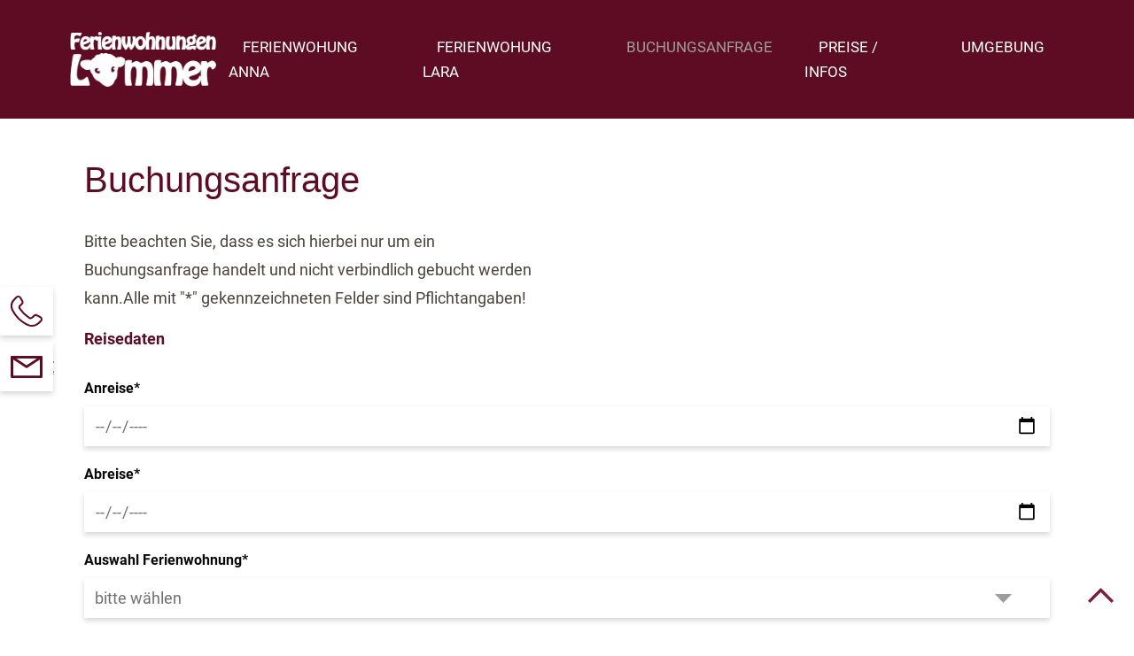

--- FILE ---
content_type: text/html; charset=utf-8
request_url: https://www.ferienwohnungen-laemmer.de/buchungsanfrage
body_size: 4726
content:
<!DOCTYPE html>
<html lang="de-DE">
<head>
    <meta charset="utf-8">

<!-- 
	© erstellt von Schiertz & Lämmer Webentwicklung
	
	  Certified TYPO3 Integrator
	  TYPO3 & Webdesign am Bodensee
	  www.schiertz-laemmer.de
	  *********************************************************************

	This website is powered by TYPO3 - inspiring people to share!
	TYPO3 is a free open source Content Management Framework initially created by Kasper Skaarhoj and licensed under GNU/GPL.
	TYPO3 is copyright 1998-2026 of Kasper Skaarhoj. Extensions are copyright of their respective owners.
	Information and contribution at https://typo3.org/
-->

<link rel="icon" href="/_assets/b2155597d5d9974ad22b8cbd4880b7cf/src/icons/favicon.ico" type="image/png">
<title>Buchungsanfrage</title>
<meta http-equiv="x-ua-compatible" content="IE=edge">
<meta name="generator" content="TYPO3 CMS">
<meta name="viewport" content="width=device-width, initial-scale=1">
<meta name="author" content="Ferienwohnungen Lämmer - info@ferienwohnungen-laemmer.de">
<meta name="robots" content="index, follow">
<meta property="og:url" content="https://www.ferienwohnungen-laemmer.de/buchungsanfrage">
<meta property="og:site_name" content="Ferienwohnungen Lämmer">
<meta property="og:type" content="website">
<meta property="og:locale" content="de_DE">
<meta property="og:locale:alternate" content="en_GB">
<meta name="twitter:card" content="summary">
<meta name="copyright" content="Ferienwohnungen Lämmer">
<meta name="publisher" content="Ferienwohnungen Lämmer">
<meta name="language" content="de">


<link rel="stylesheet" href="/typo3temp/assets/compressed/merged-14a8d27a043c4d70130375c6e6f88785-5b92df56978e55b293af7ec8a54e8e6a.css.gz?1768815917" media="all">







<script src="https://cloud.ccm19.de/app.js?apiKey=fac3bd302df41f4db4ba20690141252f328ef6935393f7a7&amp;domain=61de9e7c446eac3332624060" referrerpolicy="origin"></script>        <!-- Matomo -->
        <script>
          var _paq = window._paq = window._paq || [];
          /* tracker methods like "setCustomDimension" should be called before "trackPageView" */
          _paq.push(['trackPageView']);
          _paq.push(['enableLinkTracking']);
          (function() {
            var u="//matomo.ferienwohnungen-laemmer.de/";
            _paq.push(['setTrackerUrl', u+'matomo.php']);
            _paq.push(['setSiteId', '1']);
            var d=document, g=d.createElement('script'), s=d.getElementsByTagName('script')[0];
            g.async=true; g.src=u+'matomo.js'; s.parentNode.insertBefore(g,s);
          })();
        </script>
        <!-- End Matomo Code -->
<link rel="canonical" href="https://www.ferienwohnungen-laemmer.de/buchungsanfrage">

</head>
<body class="page-307 template-pagets__noemotion">

<div class="side-widget-wrapper"><div class="item"><div class="fadeout-wapper"><a href="tel:+491707603561">Telefon</a></div><div class="icon icon-phone"><svg xmlns="http://www.w3.org/2000/svg" xmlns:xlink="http://www.w3.org/1999/xlink" width="35.251" height="35.232" viewBox="0 0 35.251 35.232"><defs><clipPath id="clip-path"><rect id="Rechteck_282" data-name="Rechteck 282" width="35.251" height="35.232" fill="#791e37"/></clipPath></defs><g id="Gruppe_700" data-name="Gruppe 700" clip-path="url(#clip-path)"><path id="Pfad_341" data-name="Pfad 341" d="M33.349,23.522l-3.711-2.062a3.76,3.76,0,0,0-4.465.625l-1.949,1.95a1.722,1.722,0,0,1-2.179.2A34.445,34.445,0,0,1,11,14.186a1.724,1.724,0,0,1,.2-2.179l1.949-1.949A3.752,3.752,0,0,0,13.77,5.6L11.71,1.883a3.813,3.813,0,0,0-5.918-.829L3.5,3.347A11.9,11.9,0,0,0,1.146,16.863,36.915,36.915,0,0,0,16.157,32.936c.723.407,1.463.789,2.214,1.15a11.759,11.759,0,0,0,5.072,1.147,11.945,11.945,0,0,0,8.442-3.5l2.294-2.293a3.783,3.783,0,0,0-.83-5.918M32.735,28,30.441,30.29a9.851,9.851,0,0,1-11.19,1.954A34.807,34.807,0,0,1,2.989,15.982,9.854,9.854,0,0,1,4.943,4.79L7.236,2.5a1.719,1.719,0,0,1,2.69.377l2.062,3.712A1.707,1.707,0,0,1,11.7,8.615l-1.95,1.949A3.793,3.793,0,0,0,9.288,15.3,36.462,36.462,0,0,0,19.93,25.946a3.8,3.8,0,0,0,4.737-.467l1.95-1.95a1.708,1.708,0,0,1,2.029-.284l3.712,2.062A1.731,1.731,0,0,1,32.735,28" transform="translate(0 0)" fill="#791e37"/></g></svg></div></div><div class="item"><div class="fadeout-wapper"><a href="/buchungsanfrage">Buchungsanfrage</a></div><div class="icon icon-contact"><svg xmlns="http://www.w3.org/2000/svg" xmlns:xlink="http://www.w3.org/1999/xlink" width="35.251" height="25.127" viewBox="0 0 35.251 25.127"><defs><clipPath id="clip-path"><rect id="Rechteck_283" data-name="Rechteck 283" width="35.251" height="25.127" fill="#fff"/></clipPath></defs><g id="Gruppe_702" data-name="Gruppe 702" clip-path="url(#clip-path)"><path id="Pfad_342" data-name="Pfad 342" d="M33.821,25.127H1.429A1.429,1.429,0,0,1,0,23.7V1.429A1.429,1.429,0,0,1,1.429,0H33.822A1.43,1.43,0,0,1,35.25,1.429V23.7a1.429,1.429,0,0,1-1.429,1.429M2.857,22.269H32.393V2.858H2.857Z" fill="#fff"/><path id="Pfad_343" data-name="Pfad 343" d="M17.625,13.825a1.424,1.424,0,0,1-.8-.246L.628,2.613A1.429,1.429,0,0,1,1.429,0H33.822a1.43,1.43,0,0,1,.8,2.613l-16.2,10.965a1.425,1.425,0,0,1-.8.247M6.088,2.858l11.537,7.813L29.162,2.858Z" transform="translate(0 0)" fill="#fff"/></g></svg></div></div></div><header id="header"><div class="grid-container inner-header-wrapper"><div class="logo-wrapper"><a href="/"><img src="/_assets/b2155597d5d9974ad22b8cbd4880b7cf/src/images/ferienwohungen-laemmer.png" width="832" height="338"   alt="Ferienwohnungen Lämmer in Meersburg am Bodensee" title="Ferienwohnungen Lämmer in Meersburg am Bodensee" ></a></div><div class="mainnavi-wrapper"><nav class="mainNavi"><ul class="dropdown menu" data-dropdown-menu><li><a href="/ferienwohung-anna" title="Ferienwohung Anna">Ferienwohung Anna</a></li><li><a href="/ferienwohung-lara" title="Ferienwohung Lara">Ferienwohung Lara</a></li><li><a href="/buchungsanfrage" class="active" title="Buchungsanfrage">Buchungsanfrage</a></li><li><a href="/preise-infos" title="Preise / Infos">Preise / Infos</a></li><li><a href="/umgebung" title="Umgebung">Umgebung</a></li></ul></nav></div><div class="mobilenavi-wrapper"><div class="mobile-navi"><ul class="slimmenu"><li><a href="/ferienwohung-anna" title="Ferienwohung Anna">Ferienwohung Anna</a></li><li><a href="/ferienwohung-lara" title="Ferienwohung Lara">Ferienwohung Lara</a></li><li><a href="/buchungsanfrage" class="active" title="Buchungsanfrage">Buchungsanfrage</a></li><li><a href="/preise-infos" title="Preise / Infos">Preise / Infos</a></li><li><a href="/umgebung" title="Umgebung">Umgebung</a></li></ul></div></div></div></header><main id="main"><!--TYPO3SEARCH_begin--><div id="c997" class="frame frame-default frame-type-mask_text_and_image frame-layout-0 frame-space-after-nospace"><div class="ceTextImage"><div id="c997"></div><div class="grid-container"><div class="grid-x grid-padding-x"><div class="cell small-8"><header><h2 class="">
                Buchungsanfrage
            </h2></header></div></div><div class="grid-x grid-padding-x"><div class="cell small-8 medium-4"><div class="text-wrapper"><p>Bitte beachten Sie, dass es sich hierbei nur um ein Buchungsanfrage handelt und nicht verbindlich gebucht werden kann.Alle mit "*" gekennzeichneten Felder sind Pflichtangaben!</p></div></div><div class="cell small-8 medium-4"></div></div></div></div></div><div id="c998" class="frame frame-default frame-type-powermail_pi1 frame-layout-0 frame-space-before-nospace"><div class="tx-powermail"><div class="grid-container"><div class="grid-x grid-padding-x"><div class="cell small-8"><div class="container-fluid"><form data-powermail-validate="data-powermail-validate" data-validate="html5" enctype="multipart/form-data" class="powermail_form powermail_form_2   " action="/buchungsanfrage?tx_powermail_pi1%5Baction%5D=create&amp;tx_powermail_pi1%5Bcontroller%5D=Form&amp;cHash=6e15355df5235d35ffd7df1dbcd0671b#c998" method="post" name="field"><div><input type="hidden" name="tx_powermail_pi1[__referrer][@extension]" value="Powermail" ><input type="hidden" name="tx_powermail_pi1[__referrer][@controller]" value="Form" ><input type="hidden" name="tx_powermail_pi1[__referrer][@action]" value="form" ><input type="hidden" name="tx_powermail_pi1[__referrer][arguments]" value="YTowOnt9caf0e0e561152e86845a5a3556d66ab6a214631f" ><input type="hidden" name="tx_powermail_pi1[__referrer][@request]" value="{&quot;@extension&quot;:&quot;Powermail&quot;,&quot;@controller&quot;:&quot;Form&quot;,&quot;@action&quot;:&quot;form&quot;}81d8bf1e1f2361795ff70b7610a6613920db37f7" ><input type="hidden" name="tx_powermail_pi1[__trustedProperties]" value="{&quot;field&quot;:{&quot;anreise&quot;:1,&quot;abreise&quot;:1,&quot;ferienwohnungauwahl&quot;:1,&quot;anzahlerwachsene&quot;:1,&quot;anzahlkinder&quot;:1,&quot;alterkinderbittekommasepariert&quot;:1,&quot;weiterewuensche&quot;:1,&quot;vorname&quot;:1,&quot;name&quot;:1,&quot;strassenr&quot;:1,&quot;plzort&quot;:1,&quot;land&quot;:1,&quot;telefon&quot;:1,&quot;fax&quot;:1,&quot;e_mail&quot;:1,&quot;aufmerksamgewordendurch&quot;:1,&quot;datenschutz&quot;:[1],&quot;__hp&quot;:1},&quot;mail&quot;:{&quot;form&quot;:1}}5e54c2b288dcdb9a603c9d0d2f570083d46f5aad" ></div><h3>Anfrageformular</h3><fieldset class="powermail_fieldset powermail_fieldset_2 "><legend class="powermail_legend">Reisedaten</legend><div class="row"><div class="powermail_fieldwrap powermail_fieldwrap_type_date powermail_fieldwrap_anreise  col-md-6"><div class="powermail_field"><label for="powermail_field_anreise" class="form-label powermail_label" title="">
        Anreise<span class="mandatory" aria-hidden="true">*</span></label><input data-datepicker-format="DD.MM.YYYY" required="required" aria-required="true" data-powermail-required-message="Dieses Feld muss ausgefüllt werden!" id="powermail_field_anreise" class="powermail_date form-control " type="date" name="tx_powermail_pi1[field][anreise]" value="" /></div></div><div class="powermail_fieldwrap powermail_fieldwrap_type_date powermail_fieldwrap_abreise  col-md-6"><div class="powermail_field"><label for="powermail_field_abreise" class="form-label powermail_label" title="">
        Abreise<span class="mandatory" aria-hidden="true">*</span></label><input data-datepicker-format="DD.MM.YYYY" required="required" aria-required="true" data-powermail-required-message="Dieses Feld muss ausgefüllt werden!" id="powermail_field_abreise" class="powermail_date form-control " type="date" name="tx_powermail_pi1[field][abreise]" value="" /></div></div></div><div class="row"><div class="powermail_fieldwrap powermail_fieldwrap_type_select powermail_fieldwrap_ferienwohnungauwahl  col-md-6"><div class="powermail_field"><label for="powermail_field_ferienwohnungauwahl" class="form-label powermail_label" title="">
        Auswahl Ferienwohnung<span class="mandatory" aria-hidden="true">*</span></label><select required="required" aria-required="true" data-powermail-required-message="Dieses Feld muss ausgefüllt werden!" class="powermail_select form-control " id="powermail_field_ferienwohnungauwahl" name="tx_powermail_pi1[field][ferienwohnungauwahl]"><option value="">bitte wählen</option><option value="Ferienwohnung Anna">Ferienwohnung Anna</option><option value="Ferienwohnung Lara">Ferienwohnung Lara</option></select></div></div><div class="powermail_fieldwrap powermail_fieldwrap_type_select powermail_fieldwrap_anzahlerwachsene  col-md-6"><div class="powermail_field"><label for="powermail_field_anzahlerwachsene" class="form-label powermail_label" title="">
        Anzahl Erwachsene
    </label><select class="powermail_select form-control " id="powermail_field_anzahlerwachsene" name="tx_powermail_pi1[field][anzahlerwachsene]"><option value="1">1</option><option value="2">2</option><option value="3 (nur Ferienwohnung Anna)">3 (nur Ferienwohnung Anna)</option></select></div></div></div><div class="row"><div class="powermail_fieldwrap powermail_fieldwrap_type_select powermail_fieldwrap_anzahlkinder  col-md-6"><div class="powermail_field"><label for="powermail_field_anzahlkinder" class="form-label powermail_label" title="">
        Anzahl Kinder
    </label><select class="powermail_select form-control " id="powermail_field_anzahlkinder" name="tx_powermail_pi1[field][anzahlkinder]"><option value="">bitte wählen</option><option value="1">1</option><option value="2">2</option></select></div></div><div class="powermail_fieldwrap powermail_fieldwrap_type_input powermail_fieldwrap_alterkinderbittekommasepariert  col-md-6"><div class="powermail_field"><label for="powermail_field_alterkinderbittekommasepariert" class="form-label powermail_label" title="">
        Alter Kinder (bitte kommasepariert)
    </label><input class="powermail_input form-control " id="powermail_field_alterkinderbittekommasepariert" type="text" name="tx_powermail_pi1[field][alterkinderbittekommasepariert]" value="" /></div></div></div><div class="row"><div class="powermail_fieldwrap powermail_fieldwrap_type_textarea powermail_fieldwrap_weiterewuensche  col-md-6"><div class="powermail_field"><label for="powermail_field_weiterewuensche" class="form-label powermail_label" title="">
        weitere Wünsche
    </label><textarea cols="20" rows="5" id="powermail_field_weiterewuensche" class="powermail_textarea form-control " name="tx_powermail_pi1[field][weiterewuensche]"></textarea></div></div></div></fieldset><fieldset class="powermail_fieldset powermail_fieldset_3 "><legend class="powermail_legend">Kontaktdaten</legend><div class="row"><div class="powermail_fieldwrap powermail_fieldwrap_type_input powermail_fieldwrap_vorname  col-md-6"><div class="powermail_field"><label for="powermail_field_vorname" class="form-label powermail_label" title="">
        Vorname<span class="mandatory" aria-hidden="true">*</span></label><input required="required" aria-required="true" data-powermail-required-message="Dieses Feld muss ausgefüllt werden!" class="powermail_input form-control " id="powermail_field_vorname" type="text" name="tx_powermail_pi1[field][vorname]" value="" /></div></div><div class="powermail_fieldwrap powermail_fieldwrap_type_input powermail_fieldwrap_name  col-md-6"><div class="powermail_field"><label for="powermail_field_name" class="form-label powermail_label" title="">
        Name<span class="mandatory" aria-hidden="true">*</span></label><input required="required" aria-required="true" data-powermail-required-message="Dieses Feld muss ausgefüllt werden!" class="powermail_input form-control " id="powermail_field_name" type="text" name="tx_powermail_pi1[field][name]" value="" /></div></div></div><div class="row"><div class="powermail_fieldwrap powermail_fieldwrap_type_input powermail_fieldwrap_strassenr  col-md-6"><div class="powermail_field"><label for="powermail_field_strassenr" class="form-label powermail_label" title="">
        Straße, Nr.<span class="mandatory" aria-hidden="true">*</span></label><input required="required" aria-required="true" data-powermail-required-message="Dieses Feld muss ausgefüllt werden!" class="powermail_input form-control " id="powermail_field_strassenr" type="text" name="tx_powermail_pi1[field][strassenr]" value="" /></div></div><div class="powermail_fieldwrap powermail_fieldwrap_type_input powermail_fieldwrap_plzort  col-md-6"><div class="powermail_field"><label for="powermail_field_plzort" class="form-label powermail_label" title="">
        PlZ, Ort<span class="mandatory" aria-hidden="true">*</span></label><input required="required" aria-required="true" data-powermail-required-message="Dieses Feld muss ausgefüllt werden!" class="powermail_input form-control " id="powermail_field_plzort" type="text" name="tx_powermail_pi1[field][plzort]" value="" /></div></div></div><div class="row"><div class="powermail_fieldwrap powermail_fieldwrap_type_input powermail_fieldwrap_land  col-md-6"><div class="powermail_field"><label for="powermail_field_land" class="form-label powermail_label" title="">
        Land
    </label><input class="powermail_input form-control " id="powermail_field_land" type="text" name="tx_powermail_pi1[field][land]" value="" /></div></div><div class="powermail_fieldwrap powermail_fieldwrap_type_input powermail_fieldwrap_telefon  col-md-6"><div class="powermail_field"><label for="powermail_field_telefon" class="form-label powermail_label" title="">
        Telefon<span class="mandatory" aria-hidden="true">*</span></label><input required="required" aria-required="true" data-powermail-required-message="Dieses Feld muss ausgefüllt werden!" class="powermail_input form-control " id="powermail_field_telefon" type="text" name="tx_powermail_pi1[field][telefon]" value="" /></div></div></div><div class="row"><div class="powermail_fieldwrap powermail_fieldwrap_type_input powermail_fieldwrap_fax  col-md-6"><div class="powermail_field"><label for="powermail_field_fax" class="form-label powermail_label" title="">
        Fax
    </label><input class="powermail_input form-control " id="powermail_field_fax" type="text" name="tx_powermail_pi1[field][fax]" value="" /></div></div><div class="powermail_fieldwrap powermail_fieldwrap_type_input powermail_fieldwrap_e_mail  col-md-6"><div class="powermail_field"><label for="powermail_field_e_mail" class="form-label powermail_label" title="">
        E-Mail<span class="mandatory" aria-hidden="true">*</span></label><input required="required" aria-required="true" data-powermail-required-message="Dieses Feld muss ausgefüllt werden!" data-powermail-error-message="Keine gültige E-Mail-Adresse!" class="powermail_input form-control " id="powermail_field_e_mail" type="email" name="tx_powermail_pi1[field][e_mail]" value="" /></div></div></div><div class="row"><div class="powermail_fieldwrap powermail_fieldwrap_type_select powermail_fieldwrap_aufmerksamgewordendurch  col-md-6"><div class="powermail_field"><label for="powermail_field_aufmerksamgewordendurch" class="form-label powermail_label" title="">
        Aufmerksam geworden durch?
    </label><select class="powermail_select form-control " id="powermail_field_aufmerksamgewordendurch" name="tx_powermail_pi1[field][aufmerksamgewordendurch]"><option value="">bitte wählen</option><option value="Empfehlung">Empfehlung</option><option value="Google Websuche">Google Websuche</option><option value="Bodenseeferien">Bodenseeferien</option><option value="Ferienwohnungen Bodensee">Ferienwohnungen Bodensee</option><option value="Gastgeberverzeichnis">Gastgeberverzeichnis</option><option value="andere">andere</option></select></div></div><div class="powermail_fieldwrap powermail_fieldwrap_type_check powermail_fieldwrap_datenschutz  col-md-6"><div class="powermail_field"><label for="powermail_field_datenschutz" class="form-label powermail_label" title="">
        Datenschutz<span class="mandatory" aria-hidden="true">*</span></label><div class="form-check powermail_checkwrap "><input type="hidden" name="tx_powermail_pi1[field][datenschutz]" value="" /><input required="required" aria-required="true" data-powermail-required-message="Dieses Feld muss ausgefüllt werden!" data-powermail-errors-container=".powermail_field_error_container_datenschutz" data-powermail-class-handler=".powermail_fieldwrap_datenschutz &gt; div &gt; div" id="powermail_field_datenschutz_1" class="form-check-input powermail_checkbox powermail_checkbox_20" type="checkbox" name="tx_powermail_pi1[field][datenschutz][]" value="Sie erklären sich damit einverstanden, dass Ihre Daten zur Bearbeitung Ihres Anliegens verwendet werden. Informationen und Widerrufshinweise finden Sie in der &lt;a href=&quot;/datenschutzerklaerung&quot; target=&quot;_blank&quot;&gt;Datenschutzerklärung.&lt;/a&gt;*" /><label for="powermail_field_datenschutz_1" class="form-check-label">
					Sie erklären sich damit einverstanden, dass Ihre Daten zur Bearbeitung Ihres Anliegens verwendet werden. Informationen und Widerrufshinweise finden Sie in der <a href="/datenschutzerklaerung" target="_blank">Datenschutzerklärung.</a>*
				</label></div><div class="powermail_field_error_container powermail_field_error_container_datenschutz"></div></div></div></div><div class="row"><div class="powermail_fieldwrap powermail_fieldwrap_type_submit powermail_fieldwrap_abschicken  col-md-6"><div class="powermail_field "><input class="btn btn-primary" type="submit" value="Abschicken" /></div></div></div></fieldset><input class="powermail_form_uid" type="hidden" name="tx_powermail_pi1[mail][form]" value="2" /><div style="margin-left: -99999px; position: absolute;"><label for="powermail_hp_2" aria-hidden="true">
			Bitte dieses Feld NICHT ausfüllen!
		</label><input autocomplete="new-powermail-hp-2" aria-hidden="true" id="powermail_hp_2" tabindex="-1" type="text" name="tx_powermail_pi1[field][__hp]" value="" /></div></form></div></div></div></div></div>
</div><!--TYPO3SEARCH_end--></main><footer id="footer"><div class="grid-container"><div class="grid-x grid-padding-x"><div class="cell small-8 large-3"><div class="logo-wrapper"><a href="/"><img src="/_assets/b2155597d5d9974ad22b8cbd4880b7cf/src/images/ferienwohungen-laemmer.png" width="832" height="338"   alt="Ferienwohnungen Lämmer in Meersburg am Bodensee" title="Ferienwohnungen Lämmer in Meersburg am Bodensee" ></a></div></div><div class="cell small-8 medium-4 large-2 footer-navi"><ul><li><a href="/ferienwohung-anna" title="Ferienwohung Anna">Ferienwohung Anna</a></li><li><a href="/ferienwohung-lara" title="Ferienwohung Lara">Ferienwohung Lara</a></li><li><a href="/buchungsanfrage" class="active" title="Buchungsanfrage">Buchungsanfrage</a></li></ul></div><div class="cell small-8 medium-4 large-2 footer-navi"><ul><li><a href="/kontakt" title="Kontakt">Kontakt</a></li><li><a href="/impressum" title="Impressum">Impressum</a></li><li><a href="/datenschutzerklaerung" title="Datenschutzerklärung">Datenschutzerklärung</a></li></ul></div></div></div></footer><div class="site-to-top"><svg xmlns="http://www.w3.org/2000/svg" width="28.123" height="16.442" viewBox="0 0 28.123 16.442"><path id="Pfad_102" data-name="Pfad 102" d="M26.709,1.676,25.033,0,13.354,11.679,1.676,0,0,1.676,13.353,15.028h0Z" transform="translate(27.416 15.735) rotate(180)" fill="#791e37" stroke="#791e37" stroke-width="1"/></svg></div>
<script src="/typo3temp/assets/compressed/merged-431efa902cb4970d2d3ff141647664ed-82120e196cd54c04a28854f509e8d9b9.js.gz?1768815917"></script>

<script src="/typo3temp/assets/compressed/Form.min-836392293abbf6138ecc809d37d86866.js.gz?1768815917" defer="defer"></script>



</body>
</html>

--- FILE ---
content_type: text/css
request_url: https://www.ferienwohnungen-laemmer.de/typo3temp/assets/compressed/merged-14a8d27a043c4d70130375c6e6f88785-5b92df56978e55b293af7ec8a54e8e6a.css.gz?1768815917
body_size: 16092
content:
html{line-height:1.15;-webkit-text-size-adjust:100%}body{margin:0}h1{font-size:2em;margin:.67em 0}hr{-webkit-box-sizing:content-box;box-sizing:content-box;height:0;overflow:visible}pre{font-family:monospace,monospace;font-size:1em}a{background-color:rgba(0,0,0,0)}abbr[title]{border-bottom:0;-webkit-text-decoration:underline dotted;text-decoration:underline dotted}b,strong{font-weight:bolder}code,kbd,samp{font-family:monospace,monospace;font-size:1em}small{font-size:80%}sub,sup{font-size:75%;line-height:0;position:relative;vertical-align:baseline}sub{bottom:-0.25em}sup{top:-0.5em}img{border-style:none}button,input,optgroup,select,textarea{font-family:inherit;font-size:100%;line-height:1.15;margin:0}button,input{overflow:visible}button,select{text-transform:none}button,[type=button],[type=reset],[type=submit]{-webkit-appearance:button}button::-moz-focus-inner,[type=button]::-moz-focus-inner,[type=reset]::-moz-focus-inner,[type=submit]::-moz-focus-inner{border-style:none;padding:0}button:-moz-focusring,[type=button]:-moz-focusring,[type=reset]:-moz-focusring,[type=submit]:-moz-focusring{outline:1px dotted ButtonText}fieldset{padding:.35em .75em .625em}legend{-webkit-box-sizing:border-box;box-sizing:border-box;color:inherit;display:table;max-width:100%;padding:0;white-space:normal}progress{vertical-align:baseline}textarea{overflow:auto}[type=checkbox],[type=radio]{-webkit-box-sizing:border-box;box-sizing:border-box;padding:0}[type=number]::-webkit-inner-spin-button,[type=number]::-webkit-outer-spin-button{height:auto}[type=search]{-webkit-appearance:textfield;outline-offset:-2px}[type=search]::-webkit-search-decoration{-webkit-appearance:none}::-webkit-file-upload-button{-webkit-appearance:button;font:inherit}details{display:block}summary{display:list-item}template{display:none}[hidden]{display:none}[data-whatintent=mouse] *,[data-whatintent=mouse] *:focus,[data-whatintent=touch] *,[data-whatintent=touch] *:focus,[data-whatinput=mouse] *,[data-whatinput=mouse] *:focus,[data-whatinput=touch] *,[data-whatinput=touch] *:focus{outline:none}[draggable=false]{-webkit-touch-callout:none;-webkit-user-select:none}.foundation-mq{font-family:"small=0em&medium=48em&large=64em&xlarge=80em"}html{-webkit-box-sizing:border-box;box-sizing:border-box;font-size:100%}*,*::before,*::after{-webkit-box-sizing:inherit;box-sizing:inherit}body{margin:0;padding:0;background:#fff;font-family:"Roboto";font-weight:400;line-height:1.5;color:#0a0a0a;-webkit-font-smoothing:antialiased;-moz-osx-font-smoothing:grayscale}img{display:inline-block;vertical-align:middle;max-width:100%;height:auto;-ms-interpolation-mode:bicubic}textarea{height:auto;min-height:50px;border-radius:0}select{-webkit-box-sizing:border-box;box-sizing:border-box;width:100%;border-radius:0}.map_canvas img,.map_canvas embed,.map_canvas object,.mqa-display img,.mqa-display embed,.mqa-display object{max-width:none !important}[data-whatinput=mouse] button{outline:0}button{padding:0;-webkit-appearance:none;-moz-appearance:none;appearance:none;border:0;border-radius:0;background:rgba(0,0,0,0);line-height:1;cursor:auto}pre{overflow:auto;-webkit-overflow-scrolling:touch}button,input,optgroup,select,textarea{font-family:inherit}.is-visible{display:block !important}.is-hidden{display:none !important}div,dl,dt,dd,ul,ol,li,h1,h2,.news-list-view .header h2 a,h3,h4,h5,h6,pre,form,p,blockquote,th,td{margin:0;padding:0}p{margin-bottom:1rem;font-size:inherit;line-height:1.6;text-rendering:optimizeLegibility}em,i{font-style:italic;line-height:inherit}strong,b{font-weight:bold;line-height:inherit}small{font-size:80%;line-height:inherit}h1,.h1,h2,.news-list-view .header h2 a,.h2,h3,.h3,h4,.h4,h5,.h5,h6,.h6{font-family:"Helvetica Neue",Helvetica,Roboto,Arial,sans-serif;font-style:normal;font-weight:normal;color:inherit;text-rendering:optimizeLegibility}h1 small,.h1 small,h2 small,.news-list-view .header h2 a small,.h2 small,h3 small,.h3 small,h4 small,.h4 small,h5 small,.h5 small,h6 small,.h6 small{line-height:0;color:#cacaca}h1,.h1{font-size:1.5rem;line-height:1.4;margin-top:0;margin-bottom:.5rem}h2,.news-list-view .header h2 a,.h2{font-size:1.25rem;line-height:1.4;margin-top:0;margin-bottom:.5rem}h3,.h3{font-size:1.1875rem;line-height:1.4;margin-top:0;margin-bottom:.5rem}h4,.h4{font-size:1.125rem;line-height:1.4;margin-top:0;margin-bottom:.5rem}h5,.h5{font-size:1.0625rem;line-height:1.4;margin-top:0;margin-bottom:.5rem}h6,.h6{font-size:1rem;line-height:1.4;margin-top:0;margin-bottom:.5rem}@media print,screen and (min-width:48em){h1,.h1{font-size:3rem}h2,.news-list-view .header h2 a,.h2{font-size:2.5rem}h3,.h3{font-size:1.9375rem}h4,.h4{font-size:1.5625rem}h5,.h5{font-size:1.25rem}h6,.h6{font-size:1rem}}a{line-height:inherit;color:#1779ba;text-decoration:none;cursor:pointer}a:hover,a:focus{color:rgb(19.78,104.06,159.96)}a img{border:0}hr{clear:both;max-width:75rem;height:0;margin:1.25rem auto;border-top:0;border-right:0;border-bottom:1px solid #cacaca;border-left:0}ul,ol,dl{margin-bottom:1rem;list-style-position:outside;line-height:1.6}li{font-size:inherit}ul{margin-left:1.25rem;list-style-type:disc}ol{margin-left:1.25rem}ul ul,ul ol,ol ul,ol ol{margin-left:1.25rem;margin-bottom:0}dl{margin-bottom:1rem}dl dt{margin-bottom:.3rem;font-weight:bold}blockquote{margin:0 0 1rem;padding:.5625rem 1.25rem 0 1.1875rem;border-left:1px solid #cacaca}blockquote,blockquote p{line-height:1.6;color:#8a8a8a}abbr,abbr[title]{border-bottom:1px dotted #0a0a0a;cursor:help;text-decoration:none}figure{margin:0}kbd{margin:0;padding:.125rem .25rem 0;background-color:#e6e6e6;font-family:Consolas,"Liberation Mono",Courier,monospace;color:#0a0a0a}.subheader{margin-top:.2rem;margin-bottom:.5rem;font-weight:normal;line-height:1.4;color:#8a8a8a}.lead{font-size:125%;line-height:1.6}.stat{font-size:2.5rem;line-height:1}p+.stat{margin-top:-1rem}ul.no-bullet,ol.no-bullet{margin-left:0;list-style:none}.cite-block,cite{display:block;color:#8a8a8a;font-size:.8125rem}.cite-block:before,cite:before{content:"— "}.code-inline,code{border:1px solid #cacaca;background-color:#e6e6e6;font-family:Consolas,"Liberation Mono",Courier,monospace;font-weight:normal;color:#0a0a0a;display:inline;max-width:100%;word-wrap:break-word;padding:.125rem .3125rem .0625rem}.code-block{border:1px solid #cacaca;background-color:#e6e6e6;font-family:Consolas,"Liberation Mono",Courier,monospace;font-weight:normal;color:#0a0a0a;display:block;overflow:auto;white-space:pre;padding:1rem;margin-bottom:1.5rem}.text-left{text-align:left}.text-right{text-align:right}.text-center{text-align:center}.text-justify{text-align:justify}@media print,screen and (min-width:48em){.medium-text-left{text-align:left}.medium-text-right{text-align:right}.medium-text-center{text-align:center}.medium-text-justify{text-align:justify}}@media print,screen and (min-width:64em){.large-text-left{text-align:left}.large-text-right{text-align:right}.large-text-center{text-align:center}.large-text-justify{text-align:justify}}@media screen and (min-width:80em){.xlarge-text-left{text-align:left}.xlarge-text-right{text-align:right}.xlarge-text-center{text-align:center}.xlarge-text-justify{text-align:justify}}.show-for-print{display:none !important}@media print{*{background:rgba(0,0,0,0) !important;color:#000 !important;-webkit-print-color-adjust:economy;print-color-adjust:economy;-webkit-box-shadow:none !important;box-shadow:none !important;text-shadow:none !important}.show-for-print{display:block !important}.hide-for-print{display:none !important}table.show-for-print{display:table !important}thead.show-for-print{display:table-header-group !important}tbody.show-for-print{display:table-row-group !important}tr.show-for-print{display:table-row !important}td.show-for-print{display:table-cell !important}th.show-for-print{display:table-cell !important}a,a:visited{text-decoration:underline}a[href]:after{content:" (" attr(href) ")"}.ir a:after,a[href^="javascript:"]:after,a[href^="#"]:after{content:""}abbr[title]:after{content:" (" attr(title) ")"}pre,blockquote{border:1px solid #8a8a8a;page-break-inside:avoid}thead{display:table-header-group}tr,img{page-break-inside:avoid}img{max-width:100% !important}@page{margin:.5cm}p,h2,.news-list-view .header h2 a,h3{orphans:3;widows:3}h2,.news-list-view .header h2 a,h3{page-break-after:avoid}.print-break-inside{page-break-inside:auto}}.grid-container{max-width:102.5rem;margin-left:auto;margin-right:auto;padding-right:1.25rem;padding-left:1.25rem}@media print,screen and (min-width:48em){.grid-container{padding-right:4.6875rem;padding-left:4.6875rem}}@media print,screen and (min-width:64em){.grid-container{padding-right:4.6875rem;padding-left:4.6875rem}}.grid-container.fluid{max-width:100%;margin-left:auto;margin-right:auto;padding-right:1.25rem;padding-left:1.25rem}@media print,screen and (min-width:48em){.grid-container.fluid{padding-right:4.6875rem;padding-left:4.6875rem}}@media print,screen and (min-width:64em){.grid-container.fluid{padding-right:4.6875rem;padding-left:4.6875rem}}.grid-container.full{max-width:100%;margin-left:auto;margin-right:auto;padding-right:0;padding-left:0}.grid-x{display:-webkit-box;display:-ms-flexbox;display:flex;-webkit-box-orient:horizontal;-webkit-box-direction:normal;-ms-flex-flow:row wrap;flex-flow:row wrap}.cell{-webkit-box-flex:0;-ms-flex:0 0 auto;flex:0 0 auto;min-height:0;min-width:0;width:100%}.cell.auto{-webkit-box-flex:1;-ms-flex:1 1 0px;flex:1 1 0}.cell.shrink{-webkit-box-flex:0;-ms-flex:0 0 auto;flex:0 0 auto}.grid-x>.auto{width:auto}.grid-x>.shrink{width:auto}.grid-x>.small-shrink,.grid-x>.small-full,.grid-x>.small-1,.grid-x>.small-2,.grid-x>.small-3,.grid-x>.small-4,.grid-x>.small-5,.grid-x>.small-6,.grid-x>.small-7,.grid-x>.small-8{-ms-flex-preferred-size:auto;flex-basis:auto}@media print,screen and (min-width:48em){.grid-x>.medium-shrink,.grid-x>.medium-full,.grid-x>.medium-1,.grid-x>.medium-2,.grid-x>.medium-3,.grid-x>.medium-4,.grid-x>.medium-5,.grid-x>.medium-6,.grid-x>.medium-7,.grid-x>.medium-8{-ms-flex-preferred-size:auto;flex-basis:auto}}@media print,screen and (min-width:64em){.grid-x>.large-shrink,.grid-x>.large-full,.grid-x>.large-1,.grid-x>.large-2,.grid-x>.large-3,.grid-x>.large-4,.grid-x>.large-5,.grid-x>.large-6,.grid-x>.large-7,.grid-x>.large-8{-ms-flex-preferred-size:auto;flex-basis:auto}}@media screen and (min-width:80em){.grid-x>.xlarge-shrink,.grid-x>.xlarge-full,.grid-x>.xlarge-1,.grid-x>.xlarge-2,.grid-x>.xlarge-3,.grid-x>.xlarge-4,.grid-x>.xlarge-5,.grid-x>.xlarge-6,.grid-x>.xlarge-7,.grid-x>.xlarge-8{-ms-flex-preferred-size:auto;flex-basis:auto}}.grid-x>.small-8,.grid-x>.small-7,.grid-x>.small-6,.grid-x>.small-5,.grid-x>.small-4,.grid-x>.small-3,.grid-x>.small-2,.grid-x>.small-1{-webkit-box-flex:0;-ms-flex:0 0 auto;flex:0 0 auto}.grid-x>.small-1{width:12.5%}.grid-x>.small-2{width:25%}.grid-x>.small-3{width:37.5%}.grid-x>.small-4{width:50%}.grid-x>.small-5{width:62.5%}.grid-x>.small-6{width:75%}.grid-x>.small-7{width:87.5%}.grid-x>.small-8{width:100%}@media print,screen and (min-width:48em){.grid-x>.medium-auto{-webkit-box-flex:1;-ms-flex:1 1 0px;flex:1 1 0;width:auto}.grid-x>.medium-8,.grid-x>.medium-7,.grid-x>.medium-6,.grid-x>.medium-5,.grid-x>.medium-4,.grid-x>.medium-3,.grid-x>.medium-2,.grid-x>.medium-1,.grid-x>.medium-shrink{-webkit-box-flex:0;-ms-flex:0 0 auto;flex:0 0 auto}.grid-x>.medium-shrink{width:auto}.grid-x>.medium-1{width:12.5%}.grid-x>.medium-2{width:25%}.grid-x>.medium-3{width:37.5%}.grid-x>.medium-4{width:50%}.grid-x>.medium-5{width:62.5%}.grid-x>.medium-6{width:75%}.grid-x>.medium-7{width:87.5%}.grid-x>.medium-8{width:100%}}@media print,screen and (min-width:64em){.grid-x>.large-auto{-webkit-box-flex:1;-ms-flex:1 1 0px;flex:1 1 0;width:auto}.grid-x>.large-8,.grid-x>.large-7,.grid-x>.large-6,.grid-x>.large-5,.grid-x>.large-4,.grid-x>.large-3,.grid-x>.large-2,.grid-x>.large-1,.grid-x>.large-shrink{-webkit-box-flex:0;-ms-flex:0 0 auto;flex:0 0 auto}.grid-x>.large-shrink{width:auto}.grid-x>.large-1{width:12.5%}.grid-x>.large-2{width:25%}.grid-x>.large-3{width:37.5%}.grid-x>.large-4{width:50%}.grid-x>.large-5{width:62.5%}.grid-x>.large-6{width:75%}.grid-x>.large-7{width:87.5%}.grid-x>.large-8{width:100%}}@media screen and (min-width:80em){.grid-x>.xlarge-auto{-webkit-box-flex:1;-ms-flex:1 1 0px;flex:1 1 0;width:auto}.grid-x>.xlarge-8,.grid-x>.xlarge-7,.grid-x>.xlarge-6,.grid-x>.xlarge-5,.grid-x>.xlarge-4,.grid-x>.xlarge-3,.grid-x>.xlarge-2,.grid-x>.xlarge-1,.grid-x>.xlarge-shrink{-webkit-box-flex:0;-ms-flex:0 0 auto;flex:0 0 auto}.grid-x>.xlarge-shrink{width:auto}.grid-x>.xlarge-1{width:12.5%}.grid-x>.xlarge-2{width:25%}.grid-x>.xlarge-3{width:37.5%}.grid-x>.xlarge-4{width:50%}.grid-x>.xlarge-5{width:62.5%}.grid-x>.xlarge-6{width:75%}.grid-x>.xlarge-7{width:87.5%}.grid-x>.xlarge-8{width:100%}}.grid-margin-x:not(.grid-x)>.cell{width:auto}.grid-margin-y:not(.grid-y)>.cell{height:auto}.grid-margin-x{margin-left:-0;margin-right:-0}.grid-margin-x>.cell{width:100%;margin-left:0;margin-right:0}.grid-margin-x>.auto{width:auto}.grid-margin-x>.shrink{width:auto}.grid-margin-x>.small-1{width:12.5%}.grid-margin-x>.small-2{width:25%}.grid-margin-x>.small-3{width:37.5%}.grid-margin-x>.small-4{width:50%}.grid-margin-x>.small-5{width:62.5%}.grid-margin-x>.small-6{width:75%}.grid-margin-x>.small-7{width:87.5%}.grid-margin-x>.small-8{width:100%}@media print,screen and (min-width:48em){.grid-margin-x>.medium-auto{width:auto}.grid-margin-x>.medium-shrink{width:auto}.grid-margin-x>.medium-1{width:12.5%}.grid-margin-x>.medium-2{width:25%}.grid-margin-x>.medium-3{width:37.5%}.grid-margin-x>.medium-4{width:50%}.grid-margin-x>.medium-5{width:62.5%}.grid-margin-x>.medium-6{width:75%}.grid-margin-x>.medium-7{width:87.5%}.grid-margin-x>.medium-8{width:100%}}@media print,screen and (min-width:64em){.grid-margin-x>.large-auto{width:auto}.grid-margin-x>.large-shrink{width:auto}.grid-margin-x>.large-1{width:12.5%}.grid-margin-x>.large-2{width:25%}.grid-margin-x>.large-3{width:37.5%}.grid-margin-x>.large-4{width:50%}.grid-margin-x>.large-5{width:62.5%}.grid-margin-x>.large-6{width:75%}.grid-margin-x>.large-7{width:87.5%}.grid-margin-x>.large-8{width:100%}}@media screen and (min-width:80em){.grid-margin-x>.xlarge-auto{width:auto}.grid-margin-x>.xlarge-shrink{width:auto}.grid-margin-x>.xlarge-1{width:12.5%}.grid-margin-x>.xlarge-2{width:25%}.grid-margin-x>.xlarge-3{width:37.5%}.grid-margin-x>.xlarge-4{width:50%}.grid-margin-x>.xlarge-5{width:62.5%}.grid-margin-x>.xlarge-6{width:75%}.grid-margin-x>.xlarge-7{width:87.5%}.grid-margin-x>.xlarge-8{width:100%}}.grid-padding-x .grid-padding-x{margin-right:-0;margin-left:-0}.grid-container:not(.full)>.grid-padding-x{margin-right:-0;margin-left:-0}.grid-padding-x>.cell{padding-right:0.625rem;padding-left:0.625rem}@media print,screen and (min-width:64em){.grid-padding-x>.cell{padding-right:1.25rem;padding-left:1.25rem}}.small-up-1>.cell{width:100%}.small-up-2>.cell{width:50%}.small-up-3>.cell{width:33.3333333333%}.small-up-4>.cell{width:25%}.small-up-5>.cell{width:20%}.small-up-6>.cell{width:16.6666666667%}.small-up-7>.cell{width:14.2857142857%}.small-up-8>.cell{width:12.5%}@media print,screen and (min-width:48em){.medium-up-1>.cell{width:100%}.medium-up-2>.cell{width:50%}.medium-up-3>.cell{width:33.3333333333%}.medium-up-4>.cell{width:25%}.medium-up-5>.cell{width:20%}.medium-up-6>.cell{width:16.6666666667%}.medium-up-7>.cell{width:14.2857142857%}.medium-up-8>.cell{width:12.5%}}@media print,screen and (min-width:64em){.large-up-1>.cell{width:100%}.large-up-2>.cell{width:50%}.large-up-3>.cell{width:33.3333333333%}.large-up-4>.cell{width:25%}.large-up-5>.cell{width:20%}.large-up-6>.cell{width:16.6666666667%}.large-up-7>.cell{width:14.2857142857%}.large-up-8>.cell{width:12.5%}}@media screen and (min-width:80em){.xlarge-up-1>.cell{width:100%}.xlarge-up-2>.cell{width:50%}.xlarge-up-3>.cell{width:33.3333333333%}.xlarge-up-4>.cell{width:25%}.xlarge-up-5>.cell{width:20%}.xlarge-up-6>.cell{width:16.6666666667%}.xlarge-up-7>.cell{width:14.2857142857%}.xlarge-up-8>.cell{width:12.5%}}.grid-margin-x.small-up-1>.cell{width:100%}.grid-margin-x.small-up-2>.cell{width:50%}.grid-margin-x.small-up-3>.cell{width:33.3333333333%}.grid-margin-x.small-up-4>.cell{width:25%}.grid-margin-x.small-up-5>.cell{width:20%}.grid-margin-x.small-up-6>.cell{width:16.6666666667%}.grid-margin-x.small-up-7>.cell{width:14.2857142857%}.grid-margin-x.small-up-8>.cell{width:12.5%}@media print,screen and (min-width:48em){.grid-margin-x.medium-up-1>.cell{width:100%}.grid-margin-x.medium-up-2>.cell{width:50%}.grid-margin-x.medium-up-3>.cell{width:33.3333333333%}.grid-margin-x.medium-up-4>.cell{width:25%}.grid-margin-x.medium-up-5>.cell{width:20%}.grid-margin-x.medium-up-6>.cell{width:16.6666666667%}.grid-margin-x.medium-up-7>.cell{width:14.2857142857%}.grid-margin-x.medium-up-8>.cell{width:12.5%}}@media print,screen and (min-width:64em){.grid-margin-x.large-up-1>.cell{width:100%}.grid-margin-x.large-up-2>.cell{width:50%}.grid-margin-x.large-up-3>.cell{width:33.3333333333%}.grid-margin-x.large-up-4>.cell{width:25%}.grid-margin-x.large-up-5>.cell{width:20%}.grid-margin-x.large-up-6>.cell{width:16.6666666667%}.grid-margin-x.large-up-7>.cell{width:14.2857142857%}.grid-margin-x.large-up-8>.cell{width:12.5%}}@media screen and (min-width:80em){.grid-margin-x.xlarge-up-1>.cell{width:100%}.grid-margin-x.xlarge-up-2>.cell{width:50%}.grid-margin-x.xlarge-up-3>.cell{width:33.3333333333%}.grid-margin-x.xlarge-up-4>.cell{width:25%}.grid-margin-x.xlarge-up-5>.cell{width:20%}.grid-margin-x.xlarge-up-6>.cell{width:16.6666666667%}.grid-margin-x.xlarge-up-7>.cell{width:14.2857142857%}.grid-margin-x.xlarge-up-8>.cell{width:12.5%}}.small-margin-collapse{margin-right:0;margin-left:0}.small-margin-collapse>.cell{margin-right:0;margin-left:0}.small-margin-collapse>.small-1{width:12.5%}.small-margin-collapse>.small-2{width:25%}.small-margin-collapse>.small-3{width:37.5%}.small-margin-collapse>.small-4{width:50%}.small-margin-collapse>.small-5{width:62.5%}.small-margin-collapse>.small-6{width:75%}.small-margin-collapse>.small-7{width:87.5%}.small-margin-collapse>.small-8{width:100%}@media print,screen and (min-width:48em){.small-margin-collapse>.medium-1{width:12.5%}.small-margin-collapse>.medium-2{width:25%}.small-margin-collapse>.medium-3{width:37.5%}.small-margin-collapse>.medium-4{width:50%}.small-margin-collapse>.medium-5{width:62.5%}.small-margin-collapse>.medium-6{width:75%}.small-margin-collapse>.medium-7{width:87.5%}.small-margin-collapse>.medium-8{width:100%}}@media print,screen and (min-width:64em){.small-margin-collapse>.large-1{width:12.5%}.small-margin-collapse>.large-2{width:25%}.small-margin-collapse>.large-3{width:37.5%}.small-margin-collapse>.large-4{width:50%}.small-margin-collapse>.large-5{width:62.5%}.small-margin-collapse>.large-6{width:75%}.small-margin-collapse>.large-7{width:87.5%}.small-margin-collapse>.large-8{width:100%}}@media screen and (min-width:80em){.small-margin-collapse>.xlarge-1{width:12.5%}.small-margin-collapse>.xlarge-2{width:25%}.small-margin-collapse>.xlarge-3{width:37.5%}.small-margin-collapse>.xlarge-4{width:50%}.small-margin-collapse>.xlarge-5{width:62.5%}.small-margin-collapse>.xlarge-6{width:75%}.small-margin-collapse>.xlarge-7{width:87.5%}.small-margin-collapse>.xlarge-8{width:100%}}.small-padding-collapse{margin-right:0;margin-left:0}.small-padding-collapse>.cell{padding-right:0;padding-left:0}@media print,screen and (min-width:48em){.medium-margin-collapse{margin-right:0;margin-left:0}.medium-margin-collapse>.cell{margin-right:0;margin-left:0}}@media print,screen and (min-width:48em){.medium-margin-collapse>.small-1{width:12.5%}.medium-margin-collapse>.small-2{width:25%}.medium-margin-collapse>.small-3{width:37.5%}.medium-margin-collapse>.small-4{width:50%}.medium-margin-collapse>.small-5{width:62.5%}.medium-margin-collapse>.small-6{width:75%}.medium-margin-collapse>.small-7{width:87.5%}.medium-margin-collapse>.small-8{width:100%}}@media print,screen and (min-width:48em){.medium-margin-collapse>.medium-1{width:12.5%}.medium-margin-collapse>.medium-2{width:25%}.medium-margin-collapse>.medium-3{width:37.5%}.medium-margin-collapse>.medium-4{width:50%}.medium-margin-collapse>.medium-5{width:62.5%}.medium-margin-collapse>.medium-6{width:75%}.medium-margin-collapse>.medium-7{width:87.5%}.medium-margin-collapse>.medium-8{width:100%}}@media print,screen and (min-width:64em){.medium-margin-collapse>.large-1{width:12.5%}.medium-margin-collapse>.large-2{width:25%}.medium-margin-collapse>.large-3{width:37.5%}.medium-margin-collapse>.large-4{width:50%}.medium-margin-collapse>.large-5{width:62.5%}.medium-margin-collapse>.large-6{width:75%}.medium-margin-collapse>.large-7{width:87.5%}.medium-margin-collapse>.large-8{width:100%}}@media screen and (min-width:80em){.medium-margin-collapse>.xlarge-1{width:12.5%}.medium-margin-collapse>.xlarge-2{width:25%}.medium-margin-collapse>.xlarge-3{width:37.5%}.medium-margin-collapse>.xlarge-4{width:50%}.medium-margin-collapse>.xlarge-5{width:62.5%}.medium-margin-collapse>.xlarge-6{width:75%}.medium-margin-collapse>.xlarge-7{width:87.5%}.medium-margin-collapse>.xlarge-8{width:100%}}@media print,screen and (min-width:48em){.medium-padding-collapse{margin-right:0;margin-left:0}.medium-padding-collapse>.cell{padding-right:0;padding-left:0}}@media print,screen and (min-width:64em){.large-margin-collapse{margin-right:0;margin-left:0}.large-margin-collapse>.cell{margin-right:0;margin-left:0}}@media print,screen and (min-width:64em){.large-margin-collapse>.small-1{width:12.5%}.large-margin-collapse>.small-2{width:25%}.large-margin-collapse>.small-3{width:37.5%}.large-margin-collapse>.small-4{width:50%}.large-margin-collapse>.small-5{width:62.5%}.large-margin-collapse>.small-6{width:75%}.large-margin-collapse>.small-7{width:87.5%}.large-margin-collapse>.small-8{width:100%}}@media print,screen and (min-width:64em){.large-margin-collapse>.medium-1{width:12.5%}.large-margin-collapse>.medium-2{width:25%}.large-margin-collapse>.medium-3{width:37.5%}.large-margin-collapse>.medium-4{width:50%}.large-margin-collapse>.medium-5{width:62.5%}.large-margin-collapse>.medium-6{width:75%}.large-margin-collapse>.medium-7{width:87.5%}.large-margin-collapse>.medium-8{width:100%}}@media print,screen and (min-width:64em){.large-margin-collapse>.large-1{width:12.5%}.large-margin-collapse>.large-2{width:25%}.large-margin-collapse>.large-3{width:37.5%}.large-margin-collapse>.large-4{width:50%}.large-margin-collapse>.large-5{width:62.5%}.large-margin-collapse>.large-6{width:75%}.large-margin-collapse>.large-7{width:87.5%}.large-margin-collapse>.large-8{width:100%}}@media screen and (min-width:80em){.large-margin-collapse>.xlarge-1{width:12.5%}.large-margin-collapse>.xlarge-2{width:25%}.large-margin-collapse>.xlarge-3{width:37.5%}.large-margin-collapse>.xlarge-4{width:50%}.large-margin-collapse>.xlarge-5{width:62.5%}.large-margin-collapse>.xlarge-6{width:75%}.large-margin-collapse>.xlarge-7{width:87.5%}.large-margin-collapse>.xlarge-8{width:100%}}@media print,screen and (min-width:64em){.large-padding-collapse{margin-right:0;margin-left:0}.large-padding-collapse>.cell{padding-right:0;padding-left:0}}@media screen and (min-width:80em){.xlarge-margin-collapse{margin-right:0;margin-left:0}.xlarge-margin-collapse>.cell{margin-right:0;margin-left:0}}@media screen and (min-width:80em){.xlarge-margin-collapse>.small-1{width:12.5%}.xlarge-margin-collapse>.small-2{width:25%}.xlarge-margin-collapse>.small-3{width:37.5%}.xlarge-margin-collapse>.small-4{width:50%}.xlarge-margin-collapse>.small-5{width:62.5%}.xlarge-margin-collapse>.small-6{width:75%}.xlarge-margin-collapse>.small-7{width:87.5%}.xlarge-margin-collapse>.small-8{width:100%}}@media screen and (min-width:80em){.xlarge-margin-collapse>.medium-1{width:12.5%}.xlarge-margin-collapse>.medium-2{width:25%}.xlarge-margin-collapse>.medium-3{width:37.5%}.xlarge-margin-collapse>.medium-4{width:50%}.xlarge-margin-collapse>.medium-5{width:62.5%}.xlarge-margin-collapse>.medium-6{width:75%}.xlarge-margin-collapse>.medium-7{width:87.5%}.xlarge-margin-collapse>.medium-8{width:100%}}@media screen and (min-width:80em){.xlarge-margin-collapse>.large-1{width:12.5%}.xlarge-margin-collapse>.large-2{width:25%}.xlarge-margin-collapse>.large-3{width:37.5%}.xlarge-margin-collapse>.large-4{width:50%}.xlarge-margin-collapse>.large-5{width:62.5%}.xlarge-margin-collapse>.large-6{width:75%}.xlarge-margin-collapse>.large-7{width:87.5%}.xlarge-margin-collapse>.large-8{width:100%}}@media screen and (min-width:80em){.xlarge-margin-collapse>.xlarge-1{width:12.5%}.xlarge-margin-collapse>.xlarge-2{width:25%}.xlarge-margin-collapse>.xlarge-3{width:37.5%}.xlarge-margin-collapse>.xlarge-4{width:50%}.xlarge-margin-collapse>.xlarge-5{width:62.5%}.xlarge-margin-collapse>.xlarge-6{width:75%}.xlarge-margin-collapse>.xlarge-7{width:87.5%}.xlarge-margin-collapse>.xlarge-8{width:100%}}@media screen and (min-width:80em){.xlarge-padding-collapse{margin-right:0;margin-left:0}.xlarge-padding-collapse>.cell{padding-right:0;padding-left:0}}.small-offset-0{margin-left:0%}.grid-margin-x>.small-offset-0{margin-left:calc(0% + 0rem / 2)}.small-offset-1{margin-left:12.5%}.grid-margin-x>.small-offset-1{margin-left:calc(12.5% + 0rem / 2)}.small-offset-2{margin-left:25%}.grid-margin-x>.small-offset-2{margin-left:calc(25% + 0rem / 2)}.small-offset-3{margin-left:37.5%}.grid-margin-x>.small-offset-3{margin-left:calc(37.5% + 0rem / 2)}.small-offset-4{margin-left:50%}.grid-margin-x>.small-offset-4{margin-left:calc(50% + 0rem / 2)}.small-offset-5{margin-left:62.5%}.grid-margin-x>.small-offset-5{margin-left:calc(62.5% + 0rem / 2)}.small-offset-6{margin-left:75%}.grid-margin-x>.small-offset-6{margin-left:calc(75% + 0rem / 2)}.small-offset-7{margin-left:87.5%}.grid-margin-x>.small-offset-7{margin-left:calc(87.5% + 0rem / 2)}@media print,screen and (min-width:48em){.medium-offset-0{margin-left:0%}.grid-margin-x>.medium-offset-0{margin-left:calc(0% + 0rem / 2)}.medium-offset-1{margin-left:12.5%}.grid-margin-x>.medium-offset-1{margin-left:calc(12.5% + 0rem / 2)}.medium-offset-2{margin-left:25%}.grid-margin-x>.medium-offset-2{margin-left:calc(25% + 0rem / 2)}.medium-offset-3{margin-left:37.5%}.grid-margin-x>.medium-offset-3{margin-left:calc(37.5% + 0rem / 2)}.medium-offset-4{margin-left:50%}.grid-margin-x>.medium-offset-4{margin-left:calc(50% + 0rem / 2)}.medium-offset-5{margin-left:62.5%}.grid-margin-x>.medium-offset-5{margin-left:calc(62.5% + 0rem / 2)}.medium-offset-6{margin-left:75%}.grid-margin-x>.medium-offset-6{margin-left:calc(75% + 0rem / 2)}.medium-offset-7{margin-left:87.5%}.grid-margin-x>.medium-offset-7{margin-left:calc(87.5% + 0rem / 2)}}@media print,screen and (min-width:64em){.large-offset-0{margin-left:0%}.grid-margin-x>.large-offset-0{margin-left:calc(0% + 0rem / 2)}.large-offset-1{margin-left:12.5%}.grid-margin-x>.large-offset-1{margin-left:calc(12.5% + 0rem / 2)}.large-offset-2{margin-left:25%}.grid-margin-x>.large-offset-2{margin-left:calc(25% + 0rem / 2)}.large-offset-3{margin-left:37.5%}.grid-margin-x>.large-offset-3{margin-left:calc(37.5% + 0rem / 2)}.large-offset-4{margin-left:50%}.grid-margin-x>.large-offset-4{margin-left:calc(50% + 0rem / 2)}.large-offset-5{margin-left:62.5%}.grid-margin-x>.large-offset-5{margin-left:calc(62.5% + 0rem / 2)}.large-offset-6{margin-left:75%}.grid-margin-x>.large-offset-6{margin-left:calc(75% + 0rem / 2)}.large-offset-7{margin-left:87.5%}.grid-margin-x>.large-offset-7{margin-left:calc(87.5% + 0rem / 2)}}@media screen and (min-width:80em){.xlarge-offset-0{margin-left:0%}.grid-margin-x>.xlarge-offset-0{margin-left:calc(0% + 0rem / 2)}.xlarge-offset-1{margin-left:12.5%}.grid-margin-x>.xlarge-offset-1{margin-left:calc(12.5% + 0rem / 2)}.xlarge-offset-2{margin-left:25%}.grid-margin-x>.xlarge-offset-2{margin-left:calc(25% + 0rem / 2)}.xlarge-offset-3{margin-left:37.5%}.grid-margin-x>.xlarge-offset-3{margin-left:calc(37.5% + 0rem / 2)}.xlarge-offset-4{margin-left:50%}.grid-margin-x>.xlarge-offset-4{margin-left:calc(50% + 0rem / 2)}.xlarge-offset-5{margin-left:62.5%}.grid-margin-x>.xlarge-offset-5{margin-left:calc(62.5% + 0rem / 2)}.xlarge-offset-6{margin-left:75%}.grid-margin-x>.xlarge-offset-6{margin-left:calc(75% + 0rem / 2)}.xlarge-offset-7{margin-left:87.5%}.grid-margin-x>.xlarge-offset-7{margin-left:calc(87.5% + 0rem / 2)}}.grid-y{display:-webkit-box;display:-ms-flexbox;display:flex;-webkit-box-orient:vertical;-webkit-box-direction:normal;-ms-flex-flow:column nowrap;flex-flow:column nowrap}.grid-y>.cell{height:auto;max-height:none}.grid-y>.auto{height:auto}.grid-y>.shrink{height:auto}.grid-y>.small-shrink,.grid-y>.small-full,.grid-y>.small-1,.grid-y>.small-2,.grid-y>.small-3,.grid-y>.small-4,.grid-y>.small-5,.grid-y>.small-6,.grid-y>.small-7,.grid-y>.small-8{-ms-flex-preferred-size:auto;flex-basis:auto}@media print,screen and (min-width:48em){.grid-y>.medium-shrink,.grid-y>.medium-full,.grid-y>.medium-1,.grid-y>.medium-2,.grid-y>.medium-3,.grid-y>.medium-4,.grid-y>.medium-5,.grid-y>.medium-6,.grid-y>.medium-7,.grid-y>.medium-8{-ms-flex-preferred-size:auto;flex-basis:auto}}@media print,screen and (min-width:64em){.grid-y>.large-shrink,.grid-y>.large-full,.grid-y>.large-1,.grid-y>.large-2,.grid-y>.large-3,.grid-y>.large-4,.grid-y>.large-5,.grid-y>.large-6,.grid-y>.large-7,.grid-y>.large-8{-ms-flex-preferred-size:auto;flex-basis:auto}}@media screen and (min-width:80em){.grid-y>.xlarge-shrink,.grid-y>.xlarge-full,.grid-y>.xlarge-1,.grid-y>.xlarge-2,.grid-y>.xlarge-3,.grid-y>.xlarge-4,.grid-y>.xlarge-5,.grid-y>.xlarge-6,.grid-y>.xlarge-7,.grid-y>.xlarge-8{-ms-flex-preferred-size:auto;flex-basis:auto}}.grid-y>.small-8,.grid-y>.small-7,.grid-y>.small-6,.grid-y>.small-5,.grid-y>.small-4,.grid-y>.small-3,.grid-y>.small-2,.grid-y>.small-1{-webkit-box-flex:0;-ms-flex:0 0 auto;flex:0 0 auto}.grid-y>.small-1{height:12.5%}.grid-y>.small-2{height:25%}.grid-y>.small-3{height:37.5%}.grid-y>.small-4{height:50%}.grid-y>.small-5{height:62.5%}.grid-y>.small-6{height:75%}.grid-y>.small-7{height:87.5%}.grid-y>.small-8{height:100%}@media print,screen and (min-width:48em){.grid-y>.medium-auto{-webkit-box-flex:1;-ms-flex:1 1 0px;flex:1 1 0;height:auto}.grid-y>.medium-8,.grid-y>.medium-7,.grid-y>.medium-6,.grid-y>.medium-5,.grid-y>.medium-4,.grid-y>.medium-3,.grid-y>.medium-2,.grid-y>.medium-1,.grid-y>.medium-shrink{-webkit-box-flex:0;-ms-flex:0 0 auto;flex:0 0 auto}.grid-y>.medium-shrink{height:auto}.grid-y>.medium-1{height:12.5%}.grid-y>.medium-2{height:25%}.grid-y>.medium-3{height:37.5%}.grid-y>.medium-4{height:50%}.grid-y>.medium-5{height:62.5%}.grid-y>.medium-6{height:75%}.grid-y>.medium-7{height:87.5%}.grid-y>.medium-8{height:100%}}@media print,screen and (min-width:64em){.grid-y>.large-auto{-webkit-box-flex:1;-ms-flex:1 1 0px;flex:1 1 0;height:auto}.grid-y>.large-8,.grid-y>.large-7,.grid-y>.large-6,.grid-y>.large-5,.grid-y>.large-4,.grid-y>.large-3,.grid-y>.large-2,.grid-y>.large-1,.grid-y>.large-shrink{-webkit-box-flex:0;-ms-flex:0 0 auto;flex:0 0 auto}.grid-y>.large-shrink{height:auto}.grid-y>.large-1{height:12.5%}.grid-y>.large-2{height:25%}.grid-y>.large-3{height:37.5%}.grid-y>.large-4{height:50%}.grid-y>.large-5{height:62.5%}.grid-y>.large-6{height:75%}.grid-y>.large-7{height:87.5%}.grid-y>.large-8{height:100%}}@media screen and (min-width:80em){.grid-y>.xlarge-auto{-webkit-box-flex:1;-ms-flex:1 1 0px;flex:1 1 0;height:auto}.grid-y>.xlarge-8,.grid-y>.xlarge-7,.grid-y>.xlarge-6,.grid-y>.xlarge-5,.grid-y>.xlarge-4,.grid-y>.xlarge-3,.grid-y>.xlarge-2,.grid-y>.xlarge-1,.grid-y>.xlarge-shrink{-webkit-box-flex:0;-ms-flex:0 0 auto;flex:0 0 auto}.grid-y>.xlarge-shrink{height:auto}.grid-y>.xlarge-1{height:12.5%}.grid-y>.xlarge-2{height:25%}.grid-y>.xlarge-3{height:37.5%}.grid-y>.xlarge-4{height:50%}.grid-y>.xlarge-5{height:62.5%}.grid-y>.xlarge-6{height:75%}.grid-y>.xlarge-7{height:87.5%}.grid-y>.xlarge-8{height:100%}}.grid-padding-y .grid-padding-y{margin-top:-0;margin-bottom:-0}.grid-padding-y>.cell{padding-top:0.625rem;padding-bottom:0.625rem}@media print,screen and (min-width:64em){.grid-padding-y>.cell{padding-top:1.25rem;padding-bottom:1.25rem}}.grid-margin-y{margin-top:-0;margin-bottom:-0}.grid-margin-y>.cell{height:100%;margin-top:0;margin-bottom:0}.grid-margin-y>.auto{height:auto}.grid-margin-y>.shrink{height:auto}.grid-margin-y>.small-1{height:12.5%}.grid-margin-y>.small-2{height:25%}.grid-margin-y>.small-3{height:37.5%}.grid-margin-y>.small-4{height:50%}.grid-margin-y>.small-5{height:62.5%}.grid-margin-y>.small-6{height:75%}.grid-margin-y>.small-7{height:87.5%}.grid-margin-y>.small-8{height:100%}@media print,screen and (min-width:48em){.grid-margin-y>.medium-auto{height:auto}.grid-margin-y>.medium-shrink{height:auto}.grid-margin-y>.medium-1{height:12.5%}.grid-margin-y>.medium-2{height:25%}.grid-margin-y>.medium-3{height:37.5%}.grid-margin-y>.medium-4{height:50%}.grid-margin-y>.medium-5{height:62.5%}.grid-margin-y>.medium-6{height:75%}.grid-margin-y>.medium-7{height:87.5%}.grid-margin-y>.medium-8{height:100%}}@media print,screen and (min-width:64em){.grid-margin-y>.large-auto{height:auto}.grid-margin-y>.large-shrink{height:auto}.grid-margin-y>.large-1{height:12.5%}.grid-margin-y>.large-2{height:25%}.grid-margin-y>.large-3{height:37.5%}.grid-margin-y>.large-4{height:50%}.grid-margin-y>.large-5{height:62.5%}.grid-margin-y>.large-6{height:75%}.grid-margin-y>.large-7{height:87.5%}.grid-margin-y>.large-8{height:100%}}@media screen and (min-width:80em){.grid-margin-y>.xlarge-auto{height:auto}.grid-margin-y>.xlarge-shrink{height:auto}.grid-margin-y>.xlarge-1{height:12.5%}.grid-margin-y>.xlarge-2{height:25%}.grid-margin-y>.xlarge-3{height:37.5%}.grid-margin-y>.xlarge-4{height:50%}.grid-margin-y>.xlarge-5{height:62.5%}.grid-margin-y>.xlarge-6{height:75%}.grid-margin-y>.xlarge-7{height:87.5%}.grid-margin-y>.xlarge-8{height:100%}}.grid-frame{overflow:hidden;position:relative;-ms-flex-wrap:nowrap;flex-wrap:nowrap;-webkit-box-align:stretch;-ms-flex-align:stretch;align-items:stretch;width:100vw}.cell .grid-frame{width:100%}.cell-block{overflow-x:auto;max-width:100%;-webkit-overflow-scrolling:touch;-ms-overflow-style:-ms-autohiding-scrollbar}.cell-block-y{overflow-y:auto;max-height:100%;min-height:100%;-webkit-overflow-scrolling:touch;-ms-overflow-style:-ms-autohiding-scrollbar}.cell-block-container{display:-webkit-box;display:-ms-flexbox;display:flex;-webkit-box-orient:vertical;-webkit-box-direction:normal;-ms-flex-direction:column;flex-direction:column;max-height:100%}.cell-block-container>.grid-x{max-height:100%;-ms-flex-wrap:nowrap;flex-wrap:nowrap}@media print,screen and (min-width:48em){.medium-grid-frame{overflow:hidden;position:relative;-ms-flex-wrap:nowrap;flex-wrap:nowrap;-webkit-box-align:stretch;-ms-flex-align:stretch;align-items:stretch;width:100vw}.cell .medium-grid-frame{width:100%}.medium-cell-block{overflow-x:auto;max-width:100%;-webkit-overflow-scrolling:touch;-ms-overflow-style:-ms-autohiding-scrollbar}.medium-cell-block-container{display:-webkit-box;display:-ms-flexbox;display:flex;-webkit-box-orient:vertical;-webkit-box-direction:normal;-ms-flex-direction:column;flex-direction:column;max-height:100%}.medium-cell-block-container>.grid-x{max-height:100%;-ms-flex-wrap:nowrap;flex-wrap:nowrap}.medium-cell-block-y{overflow-y:auto;max-height:100%;min-height:100%;-webkit-overflow-scrolling:touch;-ms-overflow-style:-ms-autohiding-scrollbar}}@media print,screen and (min-width:64em){.large-grid-frame{overflow:hidden;position:relative;-ms-flex-wrap:nowrap;flex-wrap:nowrap;-webkit-box-align:stretch;-ms-flex-align:stretch;align-items:stretch;width:100vw}.cell .large-grid-frame{width:100%}.large-cell-block{overflow-x:auto;max-width:100%;-webkit-overflow-scrolling:touch;-ms-overflow-style:-ms-autohiding-scrollbar}.large-cell-block-container{display:-webkit-box;display:-ms-flexbox;display:flex;-webkit-box-orient:vertical;-webkit-box-direction:normal;-ms-flex-direction:column;flex-direction:column;max-height:100%}.large-cell-block-container>.grid-x{max-height:100%;-ms-flex-wrap:nowrap;flex-wrap:nowrap}.large-cell-block-y{overflow-y:auto;max-height:100%;min-height:100%;-webkit-overflow-scrolling:touch;-ms-overflow-style:-ms-autohiding-scrollbar}}@media screen and (min-width:80em){.xlarge-grid-frame{overflow:hidden;position:relative;-ms-flex-wrap:nowrap;flex-wrap:nowrap;-webkit-box-align:stretch;-ms-flex-align:stretch;align-items:stretch;width:100vw}.cell .xlarge-grid-frame{width:100%}.xlarge-cell-block{overflow-x:auto;max-width:100%;-webkit-overflow-scrolling:touch;-ms-overflow-style:-ms-autohiding-scrollbar}.xlarge-cell-block-container{display:-webkit-box;display:-ms-flexbox;display:flex;-webkit-box-orient:vertical;-webkit-box-direction:normal;-ms-flex-direction:column;flex-direction:column;max-height:100%}.xlarge-cell-block-container>.grid-x{max-height:100%;-ms-flex-wrap:nowrap;flex-wrap:nowrap}.xlarge-cell-block-y{overflow-y:auto;max-height:100%;min-height:100%;-webkit-overflow-scrolling:touch;-ms-overflow-style:-ms-autohiding-scrollbar}}.grid-y.grid-frame{overflow:hidden;position:relative;-ms-flex-wrap:nowrap;flex-wrap:nowrap;-webkit-box-align:stretch;-ms-flex-align:stretch;align-items:stretch;height:100vh;width:auto}@media print,screen and (min-width:48em){.grid-y.medium-grid-frame{overflow:hidden;position:relative;-ms-flex-wrap:nowrap;flex-wrap:nowrap;-webkit-box-align:stretch;-ms-flex-align:stretch;align-items:stretch;height:100vh;width:auto}}@media print,screen and (min-width:64em){.grid-y.large-grid-frame{overflow:hidden;position:relative;-ms-flex-wrap:nowrap;flex-wrap:nowrap;-webkit-box-align:stretch;-ms-flex-align:stretch;align-items:stretch;height:100vh;width:auto}}@media screen and (min-width:80em){.grid-y.xlarge-grid-frame{overflow:hidden;position:relative;-ms-flex-wrap:nowrap;flex-wrap:nowrap;-webkit-box-align:stretch;-ms-flex-align:stretch;align-items:stretch;height:100vh;width:auto}}.cell .grid-y.grid-frame{height:100%}@media print,screen and (min-width:48em){.cell .grid-y.medium-grid-frame{height:100%}}@media print,screen and (min-width:64em){.cell .grid-y.large-grid-frame{height:100%}}@media screen and (min-width:80em){.cell .grid-y.xlarge-grid-frame{height:100%}}.grid-margin-y{margin-top:-0;margin-bottom:-0}.grid-margin-y>.cell{height:100%;margin-top:0;margin-bottom:0}.grid-margin-y>.auto{height:auto}.grid-margin-y>.shrink{height:auto}.grid-margin-y>.small-1{height:12.5%}.grid-margin-y>.small-2{height:25%}.grid-margin-y>.small-3{height:37.5%}.grid-margin-y>.small-4{height:50%}.grid-margin-y>.small-5{height:62.5%}.grid-margin-y>.small-6{height:75%}.grid-margin-y>.small-7{height:87.5%}.grid-margin-y>.small-8{height:100%}@media print,screen and (min-width:48em){.grid-margin-y>.medium-auto{height:auto}.grid-margin-y>.medium-shrink{height:auto}.grid-margin-y>.medium-1{height:12.5%}.grid-margin-y>.medium-2{height:25%}.grid-margin-y>.medium-3{height:37.5%}.grid-margin-y>.medium-4{height:50%}.grid-margin-y>.medium-5{height:62.5%}.grid-margin-y>.medium-6{height:75%}.grid-margin-y>.medium-7{height:87.5%}.grid-margin-y>.medium-8{height:100%}}@media print,screen and (min-width:64em){.grid-margin-y>.large-auto{height:auto}.grid-margin-y>.large-shrink{height:auto}.grid-margin-y>.large-1{height:12.5%}.grid-margin-y>.large-2{height:25%}.grid-margin-y>.large-3{height:37.5%}.grid-margin-y>.large-4{height:50%}.grid-margin-y>.large-5{height:62.5%}.grid-margin-y>.large-6{height:75%}.grid-margin-y>.large-7{height:87.5%}.grid-margin-y>.large-8{height:100%}}@media screen and (min-width:80em){.grid-margin-y>.xlarge-auto{height:auto}.grid-margin-y>.xlarge-shrink{height:auto}.grid-margin-y>.xlarge-1{height:12.5%}.grid-margin-y>.xlarge-2{height:25%}.grid-margin-y>.xlarge-3{height:37.5%}.grid-margin-y>.xlarge-4{height:50%}.grid-margin-y>.xlarge-5{height:62.5%}.grid-margin-y>.xlarge-6{height:75%}.grid-margin-y>.xlarge-7{height:87.5%}.grid-margin-y>.xlarge-8{height:100%}}.grid-frame.grid-margin-y{height:calc(100vh + 0rem)}@media print,screen and (min-width:48em){.grid-margin-y.medium-grid-frame{height:calc(100vh + 0rem)}}@media print,screen and (min-width:64em){.grid-margin-y.large-grid-frame{height:calc(100vh + 0rem)}}@media screen and (min-width:80em){.grid-margin-y.xlarge-grid-frame{height:calc(100vh + 0rem)}}.accordion{margin-left:0;background:#fefefe;list-style-type:none}.accordion[disabled] .accordion-title{cursor:not-allowed}.accordion-item:first-child>:first-child{border-radius:0 0 0 0}.accordion-item:last-child>:last-child{border-radius:0 0 0 0}.accordion-title{position:relative;display:block;padding:1.25rem 1rem;border:1px solid #e6e6e6;border-bottom:0;font-size:.75rem;line-height:1;color:#1779ba}:last-child:not(.is-active)>.accordion-title{border-bottom:1px solid #e6e6e6;border-radius:0 0 0 0}.accordion-title:hover,.accordion-title:focus{background-color:#e6e6e6}.accordion-title::before{position:absolute;top:50%;right:1rem;margin-top:-0.5rem;content:"+"}.is-active>.accordion-title::before{content:"–"}.accordion-content{display:none;padding:1rem;border:1px solid #e6e6e6;border-bottom:0;background-color:#fefefe;color:#0a0a0a}:last-child>.accordion-content:last-child{border-bottom:1px solid #e6e6e6}.responsive-embed,.flex-video{position:relative;height:0;margin-bottom:1rem;padding-bottom:75%;overflow:hidden}.responsive-embed iframe,.responsive-embed object,.responsive-embed embed,.responsive-embed video,.flex-video iframe,.flex-video object,.flex-video embed,.flex-video video{position:absolute;top:0;left:0;width:100%;height:100%}.responsive-embed.widescreen,.flex-video.widescreen{padding-bottom:56.25%}.tabs{margin:0;border:1px solid #e6e6e6;background:#fefefe;list-style-type:none}.tabs::before,.tabs::after{display:table;content:" ";-ms-flex-preferred-size:0;flex-basis:0;-webkit-box-ordinal-group:2;-ms-flex-order:1;order:1}.tabs::after{clear:both}.tabs.vertical>li{display:block;float:none;width:auto}.tabs.simple>li>a{padding:0}.tabs.simple>li>a:hover{background:rgba(0,0,0,0)}.tabs.primary{background:#1779ba}.tabs.primary>li>a{color:#fefefe}.tabs.primary>li>a:hover,.tabs.primary>li>a:focus{background:rgb(21.85,114.95,176.7)}.tabs-title{float:left}.tabs-title>a{display:block;padding:1.25rem 1.5rem;font-size:.75rem;line-height:1;color:#1779ba}[data-whatinput=mouse] .tabs-title>a{outline:0}.tabs-title>a:hover{background:#fefefe;color:rgb(19.78,104.06,159.96)}.tabs-title>a:focus,.tabs-title>a[aria-selected=true]{background:#e6e6e6;color:#1779ba}.tabs-content{border:1px solid #e6e6e6;border-top:0;background:#fefefe;color:#0a0a0a;-webkit-transition:all .5s ease;transition:all .5s ease}.tabs-content.vertical{border:1px solid #e6e6e6;border-left:0}.tabs-panel{display:none;padding:1rem}.tabs-panel.is-active{display:block}.dropdown.menu>li.opens-left>.is-dropdown-submenu{top:100%;right:0;left:auto}.dropdown.menu>li.opens-right>.is-dropdown-submenu{top:100%;right:auto;left:0}.dropdown.menu>li.is-dropdown-submenu-parent>a{position:relative;padding-right:1.5rem}.dropdown.menu>li.is-dropdown-submenu-parent>a::after{display:block;width:0;height:0;border-style:solid;border-width:6px;content:"";border-bottom-width:0;border-color:#1779ba rgba(0,0,0,0) rgba(0,0,0,0);right:5px;left:auto;margin-top:-3px}[data-whatinput=mouse] .dropdown.menu a{outline:0}.dropdown.menu>li>a{padding:.7rem 1rem}.dropdown.menu>li.is-active>a{background:rgba(0,0,0,0);color:#1779ba}.no-js .dropdown.menu ul{display:none}.dropdown.menu .nested.is-dropdown-submenu{margin-right:0;margin-left:0}.dropdown.menu.vertical>li .is-dropdown-submenu{top:0}.dropdown.menu.vertical>li.opens-left>.is-dropdown-submenu{top:0;right:100%;left:auto}.dropdown.menu.vertical>li.opens-right>.is-dropdown-submenu{right:auto;left:100%}.dropdown.menu.vertical>li>a::after{right:14px}.dropdown.menu.vertical>li.opens-left>a::after{display:block;width:0;height:0;border-style:solid;border-width:6px;content:"";border-left-width:0;border-color:rgba(0,0,0,0) #1779ba rgba(0,0,0,0) rgba(0,0,0,0);right:auto;left:5px}.dropdown.menu.vertical>li.opens-right>a::after{display:block;width:0;height:0;border-style:solid;border-width:6px;content:"";border-right-width:0;border-color:rgba(0,0,0,0) rgba(0,0,0,0) rgba(0,0,0,0) #1779ba}@media print,screen and (min-width:48em){.dropdown.menu.medium-horizontal>li.opens-left>.is-dropdown-submenu{top:100%;right:0;left:auto}.dropdown.menu.medium-horizontal>li.opens-right>.is-dropdown-submenu{top:100%;right:auto;left:0}.dropdown.menu.medium-horizontal>li.is-dropdown-submenu-parent>a{position:relative;padding-right:1.5rem}.dropdown.menu.medium-horizontal>li.is-dropdown-submenu-parent>a::after{display:block;width:0;height:0;border-style:solid;border-width:6px;content:"";border-bottom-width:0;border-color:#1779ba rgba(0,0,0,0) rgba(0,0,0,0);right:5px;left:auto;margin-top:-3px}.dropdown.menu.medium-vertical>li .is-dropdown-submenu{top:0}.dropdown.menu.medium-vertical>li.opens-left>.is-dropdown-submenu{top:0;right:100%;left:auto}.dropdown.menu.medium-vertical>li.opens-right>.is-dropdown-submenu{right:auto;left:100%}.dropdown.menu.medium-vertical>li>a::after{right:14px}.dropdown.menu.medium-vertical>li.opens-left>a::after{display:block;width:0;height:0;border-style:solid;border-width:6px;content:"";border-left-width:0;border-color:rgba(0,0,0,0) #1779ba rgba(0,0,0,0) rgba(0,0,0,0);right:auto;left:5px}.dropdown.menu.medium-vertical>li.opens-right>a::after{display:block;width:0;height:0;border-style:solid;border-width:6px;content:"";border-right-width:0;border-color:rgba(0,0,0,0) rgba(0,0,0,0) rgba(0,0,0,0) #1779ba}}@media print,screen and (min-width:64em){.dropdown.menu.large-horizontal>li.opens-left>.is-dropdown-submenu{top:100%;right:0;left:auto}.dropdown.menu.large-horizontal>li.opens-right>.is-dropdown-submenu{top:100%;right:auto;left:0}.dropdown.menu.large-horizontal>li.is-dropdown-submenu-parent>a{position:relative;padding-right:1.5rem}.dropdown.menu.large-horizontal>li.is-dropdown-submenu-parent>a::after{display:block;width:0;height:0;border-style:solid;border-width:6px;content:"";border-bottom-width:0;border-color:#1779ba rgba(0,0,0,0) rgba(0,0,0,0);right:5px;left:auto;margin-top:-3px}.dropdown.menu.large-vertical>li .is-dropdown-submenu{top:0}.dropdown.menu.large-vertical>li.opens-left>.is-dropdown-submenu{top:0;right:100%;left:auto}.dropdown.menu.large-vertical>li.opens-right>.is-dropdown-submenu{right:auto;left:100%}.dropdown.menu.large-vertical>li>a::after{right:14px}.dropdown.menu.large-vertical>li.opens-left>a::after{display:block;width:0;height:0;border-style:solid;border-width:6px;content:"";border-left-width:0;border-color:rgba(0,0,0,0) #1779ba rgba(0,0,0,0) rgba(0,0,0,0);right:auto;left:5px}.dropdown.menu.large-vertical>li.opens-right>a::after{display:block;width:0;height:0;border-style:solid;border-width:6px;content:"";border-right-width:0;border-color:rgba(0,0,0,0) rgba(0,0,0,0) rgba(0,0,0,0) #1779ba}}@media screen and (min-width:80em){.dropdown.menu.xlarge-horizontal>li.opens-left>.is-dropdown-submenu{top:100%;right:0;left:auto}.dropdown.menu.xlarge-horizontal>li.opens-right>.is-dropdown-submenu{top:100%;right:auto;left:0}.dropdown.menu.xlarge-horizontal>li.is-dropdown-submenu-parent>a{position:relative;padding-right:1.5rem}.dropdown.menu.xlarge-horizontal>li.is-dropdown-submenu-parent>a::after{display:block;width:0;height:0;border-style:solid;border-width:6px;content:"";border-bottom-width:0;border-color:#1779ba rgba(0,0,0,0) rgba(0,0,0,0);right:5px;left:auto;margin-top:-3px}.dropdown.menu.xlarge-vertical>li .is-dropdown-submenu{top:0}.dropdown.menu.xlarge-vertical>li.opens-left>.is-dropdown-submenu{top:0;right:100%;left:auto}.dropdown.menu.xlarge-vertical>li.opens-right>.is-dropdown-submenu{right:auto;left:100%}.dropdown.menu.xlarge-vertical>li>a::after{right:14px}.dropdown.menu.xlarge-vertical>li.opens-left>a::after{display:block;width:0;height:0;border-style:solid;border-width:6px;content:"";border-left-width:0;border-color:rgba(0,0,0,0) #1779ba rgba(0,0,0,0) rgba(0,0,0,0);right:auto;left:5px}.dropdown.menu.xlarge-vertical>li.opens-right>a::after{display:block;width:0;height:0;border-style:solid;border-width:6px;content:"";border-right-width:0;border-color:rgba(0,0,0,0) rgba(0,0,0,0) rgba(0,0,0,0) #1779ba}}.dropdown.menu.align-right .is-dropdown-submenu.first-sub{top:100%;right:0;left:auto}.is-dropdown-menu.vertical{width:100px}.is-dropdown-menu.vertical.align-right{float:right}.is-dropdown-submenu-parent{position:relative}.is-dropdown-submenu-parent a::after{position:absolute;top:50%;right:5px;left:auto;margin-top:-6px}.is-dropdown-submenu-parent.opens-inner>.is-dropdown-submenu{top:100%;left:auto}.is-dropdown-submenu-parent.opens-left>.is-dropdown-submenu{right:100%;left:auto}.is-dropdown-submenu-parent.opens-right>.is-dropdown-submenu{right:auto;left:100%}.is-dropdown-submenu{position:absolute;top:0;left:100%;z-index:1;display:none;min-width:200px;border:1px solid #cacaca;background:#fefefe}.dropdown .is-dropdown-submenu a{padding:.7rem 1rem}.is-dropdown-submenu .is-dropdown-submenu-parent>a::after{right:14px}.is-dropdown-submenu .is-dropdown-submenu-parent.opens-left>a::after{display:block;width:0;height:0;border-style:solid;border-width:6px;content:"";border-left-width:0;border-color:rgba(0,0,0,0) #1779ba rgba(0,0,0,0) rgba(0,0,0,0);right:auto;left:5px}.is-dropdown-submenu .is-dropdown-submenu-parent.opens-right>a::after{display:block;width:0;height:0;border-style:solid;border-width:6px;content:"";border-right-width:0;border-color:rgba(0,0,0,0) rgba(0,0,0,0) rgba(0,0,0,0) #1779ba}.is-dropdown-submenu .is-dropdown-submenu{margin-top:-1px}.is-dropdown-submenu>li{width:100%}.is-dropdown-submenu.js-dropdown-active{display:block}.float-left{float:left !important}.float-right{float:right !important}.float-center{display:block;margin-right:auto;margin-left:auto}.clearfix::before,.clearfix::after{display:table;content:" ";-ms-flex-preferred-size:0;flex-basis:0;-webkit-box-ordinal-group:2;-ms-flex-order:1;order:1}.clearfix::after{clear:both}.hide{display:none !important}.invisible{visibility:hidden}.visible{visibility:visible}@media print,screen and (max-width:47.99875em){.hide-for-small-only{display:none !important}}@media screen and (max-width:0em),screen and (min-width:48em){.show-for-small-only{display:none !important}}@media print,screen and (min-width:48em){.hide-for-medium{display:none !important}}@media screen and (max-width:47.99875em){.show-for-medium{display:none !important}}@media print,screen and (min-width:48em)and (max-width:63.99875em){.hide-for-medium-only{display:none !important}}@media screen and (max-width:47.99875em),screen and (min-width:64em){.show-for-medium-only{display:none !important}}@media print,screen and (min-width:64em){.hide-for-large{display:none !important}}@media screen and (max-width:63.99875em){.show-for-large{display:none !important}}@media print,screen and (min-width:64em)and (max-width:79.99875em){.hide-for-large-only{display:none !important}}@media screen and (max-width:63.99875em),screen and (min-width:80em){.show-for-large-only{display:none !important}}@media screen and (min-width:80em){.hide-for-xlarge{display:none !important}}@media screen and (max-width:79.99875em){.show-for-xlarge{display:none !important}}@media screen and (min-width:80em){.hide-for-xlarge-only{display:none !important}}@media screen and (max-width:79.99875em){.show-for-xlarge-only{display:none !important}}.show-for-sr,.show-on-focus{position:absolute !important;width:1px !important;height:1px !important;padding:0 !important;overflow:hidden !important;clip:rect(0,0,0,0) !important;white-space:nowrap !important;border:0 !important}.show-on-focus:active,.show-on-focus:focus{position:static !important;width:auto !important;height:auto !important;overflow:visible !important;clip:auto !important;white-space:normal !important}.show-for-landscape,.hide-for-portrait{display:block !important}@media screen and (orientation:landscape){.show-for-landscape,.hide-for-portrait{display:block !important}}@media screen and (orientation:portrait){.show-for-landscape,.hide-for-portrait{display:none !important}}.hide-for-landscape,.show-for-portrait{display:none !important}@media screen and (orientation:landscape){.hide-for-landscape,.show-for-portrait{display:none !important}}@media screen and (orientation:portrait){.hide-for-landscape,.show-for-portrait{display:block !important}}.show-for-dark-mode{display:none}.hide-for-dark-mode{display:block}@media screen and (prefers-color-scheme:dark){.show-for-dark-mode{display:block !important}.hide-for-dark-mode{display:none !important}}.show-for-ie{display:none}@media all and (-ms-high-contrast:none),(-ms-high-contrast:active){.show-for-ie{display:block !important}.hide-for-ie{display:none !important}}.show-for-sticky{display:none}.is-stuck .show-for-sticky{display:block}.is-stuck .hide-for-sticky{display:none}body{background-color:#fff}img,embed,object,video{max-width:100%}::-moz-selection{background-color:#000;color:#fff;text-shadow:none}::selection{background-color:#000;color:#fff;text-shadow:none}.frame-default{padding-top:25px}@media print,screen and (min-width:64em){.frame-default{padding-top:45px}}.frame-default.frame-space-before-nospace{padding-top:0}.frame-default.frame-layout-1{background-color:rgba(94,12,35,.06)}.frame-default{padding-bottom:25px}@media print,screen and (min-width:64em){.frame-default{padding-bottom:45px}}.frame-default.frame-space-after-nospace{padding-bottom:0}figcaption{margin-top:5px}.ceAdress .frame-type-html{position:relative;padding-bottom:17.25%;padding-top:20px;overflow:hidden;-webkit-overflow-scrolling:touch;border:none;height:250px;max-height:250px}@media print,screen and (min-width:64em){.ceAdress .frame-type-html{height:350px;max-height:350px}}.ceAdress .frame-type-html ::-webkit-scrollbar{-webkit-appearance:none;width:7px}.ceAdress .frame-type-html ::-webkit-scrollbar-thumb{border-radius:4px;background-color:rgba(0,0,0,.5);-webkit-box-shadow:0 0 1px hsla(0,0%,100%,.5)}.ceAdress .frame-type-html video,.ceAdress .frame-type-html iframe,.ceAdress .frame-type-html object,.ceAdress .frame-type-html embed{position:absolute;top:0;left:0;width:100%;height:100%;border:none !important}.iframe-wrapper{position:relative;padding-bottom:56.25%;padding-top:30px;height:0;overflow:hidden;-webkit-overflow-scrolling:touch}.iframe-wrapper ::-webkit-scrollbar{-webkit-appearance:none;width:7px}.iframe-wrapper ::-webkit-scrollbar-thumb{border-radius:4px;background-color:rgba(0,0,0,.5);-webkit-box-shadow:0 0 1px hsla(0,0%,100%,.5)}.iframe-wrapper video,.iframe-wrapper iframe,.iframe-wrapper object,.iframe-wrapper embed{position:absolute;top:0;left:0;width:100%;height:100%;border:none}@media print,screen and (min-width:64em){.iframe-wrapper.rundgang-wrapper{height:750px}}.template-pagets__contact .booking-widget-wrapper,.template-pagets__noemotion .booking-widget-wrapper{top:-3px}@font-face{font-display:swap;font-family:"Roboto";font-style:normal;font-weight:400;src:url('../../../_assets/b2155597d5d9974ad22b8cbd4880b7cf/src/fonts/roboto-v30-latin-regular.woff2') format("woff2")}@font-face{font-display:swap;font-family:"Roboto";font-style:normal;font-weight:500;src:url('../../../_assets/b2155597d5d9974ad22b8cbd4880b7cf/src/fonts/roboto-v30-latin-500.woff2') format("woff2")}@font-face{font-display:swap;font-family:"Roboto";font-style:normal;font-weight:700;src:url('../../../_assets/b2155597d5d9974ad22b8cbd4880b7cf/src/fonts/roboto-v30-latin-700.woff2') format("woff2")}hr{border:0;height:1px;background:#4d413c;margin:30px 0}h1,h2,.news-list-view .header h2 a,h3{color:#5e0c23}h1,h2,.news-list-view .header h2 a{font-size:1.5625rem;line-height:2rem;margin-bottom:.625rem}@media print,screen and (min-width:48em){h1,h2,.news-list-view .header h2 a{font-size:2.1875rem;line-height:2.625rem;margin-bottom:1.25rem}}@media print,screen and (min-width:64em){h1,h2,.news-list-view .header h2 a{font-size:2.5rem;line-height:3rem;margin-bottom:1.875rem}}h3{font-size:1.125rem;line-height:1.75rem;margin-bottom:.625rem}@media print,screen and (min-width:48em){h3{font-size:1.25rem;line-height:1.875rem}}@media print,screen and (min-width:64em){h3{font-size:1.5rem;line-height:2rem}}.header-layout-101 h2,.header-layout-101 .news-list-view .header h2 a,.news-list-view .header h2 .header-layout-101 a{color:#333}p{font-size:1.125rem;line-height:1.75rem;color:#4d413c}@media print,screen and (min-width:48em){p{line-height:1.875rem}}@media print,screen and (min-width:64em){p{line-height:2rem}}b,strong{font-weight:700}a{font-size:1.125rem;color:#5e0c23;text-decoration:underline}a:link,a:visited{color:#5e0c23}a:hover,a:active,a:focus{text-decoration:none;color:#5e0c23}ul{margin:0;padding:0}ul li{margin:0;padding:0;font-size:1.125rem;color:#4d413c}table{width:100%}table tr th,table tr td{font-size:1.125rem;color:#4d413c}.cta,.tx-powermail .powermail_fieldwrap_type_submit .btn-primary{width:100%;height:auto;background-color:#5e0c23;color:#fff !important;font-size:1.125rem;line-height:1.125rem;font-weight:700;display:inline-block;cursor:pointer;text-decoration:none !important;text-transform:uppercase;text-align:center;padding:10px 25px;position:relative}@media print,screen and (min-width:48em){.cta,.tx-powermail .powermail_fieldwrap_type_submit .btn-primary{width:auto}}@media print,screen and (min-width:64em){.cta,.tx-powermail .powermail_fieldwrap_type_submit .btn-primary{padding:14px 50px}}.cta:hover,.tx-powermail .powermail_fieldwrap_type_submit .btn-primary:hover{background-color:#4d413c;color:#fff}.cta.cta-website,.tx-powermail .powermail_fieldwrap_type_submit .cta-website.btn-primary{-webkit-box-shadow:2px 3px 10px rgba(0,0,0,.16);box-shadow:2px 3px 10px rgba(0,0,0,.16);display:-webkit-box;display:-ms-flexbox;display:flex;-webkit-box-align:center;-ms-flex-align:center;align-items:center;font-size:.8125rem;padding:20px 15px;width:calc(100% - 59px)}@media print,screen and (min-width:48em){.cta.cta-website,.tx-powermail .powermail_fieldwrap_type_submit .cta-website.btn-primary{padding:30px 25px;font-size:1rem;width:calc(100% - 84px)}}@media print,screen and (min-width:64em){.cta.cta-website,.tx-powermail .powermail_fieldwrap_type_submit .cta-website.btn-primary{font-size:1.125rem;width:auto;height:90px}}.cta.cta-website:after,.tx-powermail .powermail_fieldwrap_type_submit .cta-website.btn-primary:after{-webkit-box-shadow:2px 3px 10px rgba(0,0,0,.16);box-shadow:2px 3px 10px rgba(0,0,0,.16);position:absolute;top:0;content:"";background:#4d413c url('../../../_assets/b2155597d5d9974ad22b8cbd4880b7cf/dist/icons/weltkugel.svg') no-repeat center;height:58px;width:59px;right:-59px;background-size:50% !important}@media print,screen and (min-width:48em){.cta.cta-website:after,.tx-powermail .powermail_fieldwrap_type_submit .cta-website.btn-primary:after{height:78px;width:84px;right:-84px}}@media print,screen and (min-width:64em){.cta.cta-website:after,.tx-powermail .powermail_fieldwrap_type_submit .cta-website.btn-primary:after{height:90px;width:90px;right:-90px;background-size:auto !important}}.cta.cta-invert,.tx-powermail .powermail_fieldwrap_type_submit .cta-invert.btn-primary{background-color:rgba(0,0,0,0);font-weight:normal;border:1px solid #5e0c23;display:-webkit-box;display:-ms-flexbox;display:flex;-webkit-box-align:center;-ms-flex-align:center;align-items:center;-webkit-box-pack:center;-ms-flex-pack:center;justify-content:center;color:#5e0c23 !important}.cta.cta-invert:hover,.tx-powermail .powermail_fieldwrap_type_submit .cta-invert.btn-primary:hover{background-color:#5e0c23;border:1px solid #5e0c23;color:#fff !important}::-moz-placeholder{color:#707070}::-moz-placeholder,:-ms-input-placeholder,::placeholder{color:#707070}textarea,select,input[type=date],input[type=text],input[type=radio],input[type=checkbox],input[type=email],input[type=search]{color:#707070;font-size:1.125rem;width:100%;border:0;padding:0 12px;height:45px;border:none;-webkit-box-shadow:0 3px 6px rgba(0,0,0,.16);box-shadow:0 3px 6px rgba(0,0,0,.16)}textarea:focus,select:focus,input[type=date]:focus,input[type=text]:focus,input[type=radio]:focus,input[type=checkbox]:focus,input[type=email]:focus,input[type=search]:focus{outline:none}textarea{height:150px;padding:15px}select{-webkit-appearance:none;-moz-appearance:none;appearance:none;position:relative;background:#fff;background-size:19px 10px;background:#fff url('../../../_assets/b2155597d5d9974ad22b8cbd4880b7cf/dist/icons/select-arrow-down.svg') no-repeat 96% center}input[type=radio],input[type=checkbox]{width:20px;height:20px;-webkit-appearance:none;-moz-appearance:none;appearance:none;padding:0;margin-right:10px}input[type=radio]:checked,input[type=checkbox]:checked{background-color:#707070}button[type=submit],input[type=submit]{border:0;width:auto;background:#5e0c23 url('../../../_assets/b2155597d5d9974ad22b8cbd4880b7cf/dist/icons/lupe.svg') no-repeat}fieldset{border:0;padding:0;margin:0}.langnavi-wrapper{display:none}@media print,screen and (min-width:64em){.langnavi-wrapper{display:block}}.langnavi-wrapper .language-navi{border-left:1px solid #5e0c23;position:relative}.langnavi-wrapper .icon-wrapper{display:-webkit-box;display:-ms-flexbox;display:flex;-webkit-box-align:center;-ms-flex-align:center;align-items:center;cursor:pointer}.langnavi-wrapper .icon-wrapper .lang-icon{margin-left:14px;margin-right:9px;width:25px;cursor:pointer;height:25px;background:url("/typo3conf/ext/sul_custom/Resources/Public/dist/icons/lang.svg") no-repeat center}.langnavi-wrapper .icon-wrapper span{color:#5e0c23;cursor:pointer;font-size:1.125rem}.langnavi-wrapper .icon-wrapper .arrow-icon{width:14px;height:8px;margin-left:7px;cursor:pointer;display:inline-block;background:url("/typo3conf/ext/sul_custom/Resources/Public/dist/icons/arrow-grey-down.svg") no-repeat center}.langnavi-wrapper #lang-menu{position:absolute;top:30px;left:47px;display:none}.langnavi-wrapper #lang-menu.active{display:block}.langnavi-wrapper #lang-menu li{list-style:none}#header{background-color:#5e0c23}.inner-header-wrapper{height:auto;display:-webkit-box;display:-ms-flexbox;display:flex;-webkit-box-pack:justify;-ms-flex-pack:justify;justify-content:space-between;-webkit-box-align:center;-ms-flex-align:center;align-items:center;padding-top:20px;padding-bottom:20px}@media print,screen and (min-width:64em){.inner-header-wrapper{height:134px;padding-top:0;padding-bottom:0}}.inner-header-wrapper .logo-wrapper{width:120px;height:auto}.inner-header-wrapper .logo-wrapper img{width:120px}@media print,screen and (min-width:48em){.inner-header-wrapper .logo-wrapper{width:180px}.inner-header-wrapper .logo-wrapper img{width:180px}}.inner-header-wrapper .mainnavi-wrapper{display:none}.inner-header-wrapper .mainnavi-wrapper .mainNavi{position:relative}.inner-header-wrapper .mainnavi-wrapper .mainNavi .dropdown.menu>li.is-dropdown-submenu-parent>a{text-decoration:none}.inner-header-wrapper .mainnavi-wrapper .mainNavi .dropdown.menu>li.is-dropdown-submenu-parent>a:after{display:block;width:12px;height:8px;content:"";border:none;right:5px;left:auto;margin-top:-3px;background-image:url('../../../_assets/b2155597d5d9974ad22b8cbd4880b7cf/dist/icons/arrow-grey-down.svg');background-repeat:no-repeat}.inner-header-wrapper .mainnavi-wrapper .mainNavi .dropdown.menu>li.is-dropdown-submenu-parent>a:hover:after,.inner-header-wrapper .mainnavi-wrapper .mainNavi .dropdown.menu>li.is-dropdown-submenu-parent>a.active:after{background-image:url('../../../_assets/b2155597d5d9974ad22b8cbd4880b7cf/dist/icons/arrow-brown-down.svg')}.inner-header-wrapper .mainnavi-wrapper .mainNavi .is-dropdown-submenu{border:0;min-width:222px}.inner-header-wrapper .mainnavi-wrapper .mainNavi ul:first-child{display:-webkit-box;display:-ms-flexbox;display:flex}.inner-header-wrapper .mainnavi-wrapper .mainNavi ul li{list-style:none;margin:0 8px}@media screen and (min-width:80em){.inner-header-wrapper .mainnavi-wrapper .mainNavi ul li{margin:0 10px}}.inner-header-wrapper .mainnavi-wrapper .mainNavi ul li a{color:#fff;font-size:1.0625rem;text-decoration:none}@media screen and (min-width:80em){.inner-header-wrapper .mainnavi-wrapper .mainNavi ul li a{text-transform:uppercase}}.inner-header-wrapper .mainnavi-wrapper .mainNavi ul li a.active,.inner-header-wrapper .mainnavi-wrapper .mainNavi ul li a:hover{color:#9d9d9d;text-decoration:none}.inner-header-wrapper .mainnavi-wrapper .mainNavi ul li ul{margin-top:15px;padding:20px 11px;-webkit-box-shadow:0 0 10px rgba(0,0,0,.2);box-shadow:0 0 10px rgba(0,0,0,.2)}.inner-header-wrapper .mainnavi-wrapper .mainNavi ul li ul li{margin-bottom:17px;padding-bottom:17px;border-bottom:1px solid rgba(112,112,112,.38)}.inner-header-wrapper .mainnavi-wrapper .mainNavi ul li ul li:last-child{margin-bottom:0;border-bottom:0;padding-bottom:0}.inner-header-wrapper .mainnavi-wrapper .mainNavi ul li ul li a{text-transform:none;font-size:.9375rem;font-weight:300;color:#9d9d9d;padding:0 20px}.inner-header-wrapper .mainnavi-wrapper .mainNavi ul li ul li a:hover,.inner-header-wrapper .mainnavi-wrapper .mainNavi ul li ul li a.active{font-weight:400;color:#5e0c23}.inner-header-wrapper .mobilenavi-wrapper{display:block;width:100%}.inner-header-wrapper .mobilenavi-wrapper .link-header-mobile{margin:0;border-bottom:2px solid #5e0c23;padding:20px 20px 15px 20px;display:-webkit-box;display:-ms-flexbox;display:flex;-webkit-box-pack:justify;-ms-flex-pack:justify;justify-content:space-between;-ms-flex-line-pack:center;align-content:center;-webkit-box-align:center;-ms-flex-align:center;align-items:center;background-color:#5e0c23}.inner-header-wrapper .mobilenavi-wrapper .link-header-mobile .langnavi-wrapper{display:-webkit-box;display:-ms-flexbox;display:flex}.inner-header-wrapper .mobilenavi-wrapper .link-header-mobile .langnavi-wrapper .language-navi .icon-wrapper{display:-webkit-box;display:-ms-flexbox;display:flex;-ms-flex-line-pack:center;align-content:center;-webkit-box-align:center;-ms-flex-align:center;align-items:center}.inner-header-wrapper .mobilenavi-wrapper .link-header-mobile .langnavi-wrapper .language-navi .icon-wrapper span{color:#fff}.inner-header-wrapper .mobilenavi-wrapper .link-header-mobile .langnavi-wrapper .language-navi .icon-wrapper .lang-icon{margin-left:0;margin-right:9px;background:url("/typo3conf/ext/sul_custom/Resources/Public/dist/icons/lang-white.svg") no-repeat center}.inner-header-wrapper .mobilenavi-wrapper .link-header-mobile .langnavi-wrapper #lang-menu{top:17px;left:14px}.inner-header-wrapper .mobilenavi-wrapper .link-header-mobile .langnavi-wrapper #lang-menu li a{font-size:1.125rem;text-decoration:none}@media screen and (min-width:74em){.inner-header-wrapper .mainnavi-wrapper{display:block}.inner-header-wrapper .mobilenavi-wrapper{display:none}}#footer{background-color:#5e0c23;padding:25px 0}@media print,screen and (min-width:64em){#footer{padding:50px 0}}#footer .logo-wrapper{width:100%;margin-bottom:20px}#footer .logo-wrapper img,#footer .logo-wrapper svg{width:100%}@media print,screen and (min-width:64em){#footer .logo-wrapper{margin-bottom:0}#footer .logo-wrapper img,#footer .logo-wrapper svg{width:180px}}#footer .footer-navi{padding:0;margin:0}#footer .footer-navi.footer-navi-special li:not(.first){margin-bottom:5px}#footer .footer-navi.footer-navi-special li:not(.first) a{color:hsla(0,0%,100%,.8);text-transform:none;font-size:.9375rem;line-height:.9375rem;text-decoration:none}#footer .footer-navi li{padding:0;margin:0 0 15px 0;list-style:none}#footer .footer-navi li a{line-height:1rem;font-size:1rem;text-transform:uppercase;text-decoration:none;color:#fff}#footer .footer-navi li a.active,#footer .footer-navi li a:hover{color:#fff}.site-to-top{-ms-flex-line-pack:center;align-content:center;-webkit-box-align:center;-ms-flex-align:center;align-items:center;-webkit-box-pack:center;-ms-flex-pack:center;justify-content:center;position:fixed;right:10px;bottom:20px;text-align:center;cursor:pointer;z-index:999;width:40px;height:40px;background-color:#fff;display:none}@media print,screen and (min-width:48em){.site-to-top{width:55px;height:55px}}@media print,screen and (min-width:64em){.site-to-top{display:-webkit-box;display:-ms-flexbox;display:flex}}.ceEmotion .emotion-slider{position:relative;margin-bottom:40px}@media print,screen and (min-width:64em){.ceEmotion .emotion-slider{margin-bottom:80px}}.ceEmotion .emotion-slider .slick-list{overflow:hidden;max-height:270px}@media print,screen and (min-width:48em){.ceEmotion .emotion-slider .slick-list{max-height:500px}}@media print,screen and (min-width:64em){.ceEmotion .emotion-slider .slick-list{max-height:588px}}.ceEmotion .emotion-slider .slider-item{position:relative;height:270px}@media print,screen and (min-width:48em){.ceEmotion .emotion-slider .slider-item{height:500px}}@media print,screen and (min-width:64em){.ceEmotion .emotion-slider .slider-item{height:588px}}.ceEmotion .emotion-slider .image-wrapper{position:relative;width:100%;height:100%}.ceEmotion .emotion-slider .image-wrapper img{position:absolute;width:100%;height:100%;-o-object-fit:cover;object-fit:cover}@media print,screen and (min-width:64em){.ceEmotion .emotion-slider .image-wrapper img{-o-object-fit:fill;object-fit:fill}}.ceEmotion .emotion-slider .text-wrapper{position:absolute;margin:0 auto;right:0;left:0;width:calc(100% - 0px);max-width:226px;top:50px;display:-webkit-box;display:-ms-flexbox;display:flex;-ms-flex-wrap:wrap;flex-wrap:wrap;-ms-flex-line-pack:center;align-content:center;-webkit-box-align:center;-ms-flex-align:center;align-items:center}@media print,screen and (min-width:48em){.ceEmotion .emotion-slider .text-wrapper{max-width:497px}}@media print,screen and (min-width:64em){.ceEmotion .emotion-slider .text-wrapper{max-width:780px}}.ceEmotion .emotion-slider .text-wrapper .title{font-weight:900;color:#fff;display:block;width:100%;font-size:1.125rem;line-height:1.375rem}.ceEmotion .emotion-slider .text-wrapper .title.black{color:#000}.ceEmotion .emotion-slider .text-wrapper .title.red{color:red}@media print,screen and (min-width:48em){.ceEmotion .emotion-slider .text-wrapper .title{font-size:2.5rem;line-height:2.875rem}}.ceEmotion .emotion-slider .text-wrapper .cta,.ceEmotion .emotion-slider .text-wrapper .tx-powermail .powermail_fieldwrap_type_submit .btn-primary,.tx-powermail .powermail_fieldwrap_type_submit .ceEmotion .emotion-slider .text-wrapper .btn-primary{margin-top:20px}@media print,screen and (min-width:48em){.ceEmotion .emotion-slider .text-wrapper .cta,.ceEmotion .emotion-slider .text-wrapper .tx-powermail .powermail_fieldwrap_type_submit .btn-primary,.tx-powermail .powermail_fieldwrap_type_submit .ceEmotion .emotion-slider .text-wrapper .btn-primary{margin-top:30px}}.side-widget-wrapper{position:fixed;left:0;top:45vh;z-index:999;width:55px;display:none}@media print,screen and (min-width:64em){.side-widget-wrapper{display:block}}.side-widget-wrapper .item{margin-bottom:8px;position:relative;height:55px}.side-widget-wrapper .item.move .icon{-webkit-box-shadow:none;box-shadow:none;background-color:#5e0c23}.side-widget-wrapper .item.move .icon svg{fill:#fff}.side-widget-wrapper .item.move .icon svg path{fill:#fff}.side-widget-wrapper .item.move .fadeout-wapper{-webkit-animation:ease-in-out;animation:ease-in-out;-webkit-animation-name:move-out;animation-name:move-out;-webkit-animation-duration:750ms;animation-duration:750ms;left:60px;width:200px;-webkit-box-shadow:0 3px 6px rgba(0,0,0,.16);box-shadow:0 3px 6px rgba(0,0,0,.16)}.side-widget-wrapper .item .icon{-webkit-box-shadow:0 3px 6px rgba(0,0,0,.16);box-shadow:0 3px 6px rgba(0,0,0,.16);width:60px;height:55px;z-index:2;position:absolute;padding:0 9px;background-color:#fff;background-position:center;background-repeat:no-repeat;display:-webkit-box;display:-ms-flexbox;display:flex;-webkit-box-align:center;-ms-flex-align:center;align-items:center;-webkit-box-pack:center;-ms-flex-pack:center;justify-content:center;top:0;cursor:pointer}.side-widget-wrapper .item .icon svg{fill:#5e0c23}.side-widget-wrapper .item .icon svg path{fill:#5e0c23}.side-widget-wrapper .item .icon:hover{background-color:#5e0c23}.side-widget-wrapper .item .icon:hover svg{fill:#fff}.side-widget-wrapper .item .icon:hover svg path{fill:#fff}.side-widget-wrapper .item .fadeout-wapper{position:relative;z-index:1;display:-webkit-box;display:-ms-flexbox;display:flex;-webkit-box-orient:horizontal;-webkit-box-direction:normal;-ms-flex-direction:row;flex-direction:row;-webkit-box-pack:center;-ms-flex-pack:center;justify-content:center;-webkit-box-align:center;-ms-flex-align:center;align-items:center;padding:19px 8px;top:0;left:-100%;background:#fff;max-height:55px}.side-widget-wrapper .item .fadeout-wapper a{font-size:1.125rem;line-height:1.125rem;font-weight:500;text-transform:uppercase;white-space:nowrap}.side-widget-wrapper .item .fadeout-wapper a:hover{text-decoration:none}@-webkit-keyframes move-out{0%{left:-100%}100%{left:55px}}@-webkit-keyframes move-in{0%{right:119px}100%{right:-66px}}.grid-container-booking{position:relative}.booking-widget-wrapper{-webkit-box-shadow:0 3px 6px rgba(0,0,0,.16);box-shadow:0 3px 6px rgba(0,0,0,.16);position:relative;right:0;top:0;z-index:999}@media print,screen and (min-width:64em){.booking-widget-wrapper{position:absolute;right:0;top:-190px}}.booking-widget-wrapper .top{background:#5e0c23;padding:14px 18px}.booking-widget-wrapper .top .top-text{position:relative;padding-left:50px;font-size:1.25rem;line-height:1.25rem;text-transform:uppercase;color:#fff;display:-webkit-box;display:-ms-flexbox;display:flex;-webkit-box-align:center;-ms-flex-align:center;align-items:center}.booking-widget-wrapper .top .top-text:before{left:0;width:41px;height:32px;content:"";position:absolute;background:url('../../../_assets/b2155597d5d9974ad22b8cbd4880b7cf/dist/icons/bett.svg') no-repeat center}.booking-widget-wrapper .bottom{background:#fff;padding:12px 18px;display:none}@media print,screen and (min-width:64em){.booking-widget-wrapper .bottom{display:block}}.booking-widget-wrapper .bottom .top-wrapper{display:-webkit-box;display:-ms-flexbox;display:flex;-webkit-box-orient:vertical;-webkit-box-direction:normal;-ms-flex-direction:column;flex-direction:column}.booking-widget-wrapper .bottom .top-wrapper .fdatepicker.first{margin-bottom:10px}@media print,screen and (min-width:64em){.booking-widget-wrapper .bottom .top-wrapper{-webkit-box-orient:horizontal;-webkit-box-direction:normal;-ms-flex-direction:row;flex-direction:row}.booking-widget-wrapper .bottom .top-wrapper .fdatepicker.first{margin-right:20px;margin-bottom:0}}.booking-widget-wrapper .bottom .top-wrapper .icon-wrapper{display:-webkit-box;display:-ms-flexbox;display:flex}.booking-widget-wrapper .bottom .icon{display:-webkit-box;display:-ms-flexbox;display:flex;-webkit-box-align:center;-ms-flex-align:center;align-items:center;width:45px;height:45px;background:#9d9d9d url('../../../_assets/b2155597d5d9974ad22b8cbd4880b7cf/dist/icons/cal.svg') no-repeat center}.booking-widget-wrapper .bottom select,.booking-widget-wrapper .bottom input{width:100%}@media print,screen and (min-width:64em){.booking-widget-wrapper .bottom select,.booking-widget-wrapper .bottom input{width:133px}.booking-widget-wrapper .bottom select:first-child,.booking-widget-wrapper .bottom input:first-child{margin-right:12px}}.booking-widget-wrapper .bottom .bottom-wrapper{display:-webkit-box;display:-ms-flexbox;display:flex;-webkit-box-align:center;-ms-flex-align:center;align-items:center;margin-top:10px}@media print,screen and (min-width:64em){.booking-widget-wrapper .bottom .bottom-wrapper{margin-top:20px}}.booking-widget-wrapper .bottom .bottom-wrapper .icon{background:#9d9d9d url('../../../_assets/b2155597d5d9974ad22b8cbd4880b7cf/dist/icons/adults.svg') no-repeat center}.booking-widget-wrapper .bottom .bottom-wrapper select{width:calc(100% - 45px);background:none}.booking-widget-wrapper .bottom .bottom-wrapper select:first-child{margin-right:12px}@media print,screen and (min-width:64em){.booking-widget-wrapper .bottom .bottom-wrapper select{width:275px;margin-right:12px;background:#fff url('../../../_assets/b2155597d5d9974ad22b8cbd4880b7cf/dist/icons/select-arrow-down.svg') no-repeat 96% center}}.booking-widget-wrapper .bottom .bottom-wrapper button[type=submit],.booking-widget-wrapper .bottom .bottom-wrapper input[type=submit]{width:45px;height:45px;background:#5e0c23 url('../../../_assets/b2155597d5d9974ad22b8cbd4880b7cf/dist/icons/lupe.svg') no-repeat center}.ceTextImage .image-wrapper ul,.ceTextImage .text-wrapper ul{padding-left:20px;padding-bottom:20px}.ceTextImage .image-wrapper .cta-wrapper,.ceTextImage .text-wrapper .cta-wrapper{display:-webkit-box;display:-ms-flexbox;display:flex;-webkit-box-pack:start;-ms-flex-pack:start;justify-content:flex-start;margin-bottom:20px}@media print,screen and (min-width:64em){.ceTextImage .image-wrapper .cta-wrapper,.ceTextImage .text-wrapper .cta-wrapper{margin-bottom:0}}.ceTextImage .image-wrapper{margin-bottom:20px}@media print,screen and (min-width:64em){.ceTextImage .image-wrapper{margin-bottom:0}}.frame-type-mask_text_and_image.frame-layout-0 .text-wrapper{margin-top:20px}@media print,screen and (min-width:64em){.frame-type-mask_text_and_image.frame-layout-0 .text-wrapper{margin-top:0}}.frame-type-mask_text_and_image.frame-layout-1 .text-wrapper{margin-bottom:20px}@media print,screen and (min-width:64em){.frame-type-mask_text_and_image.frame-layout-1 .text-wrapper{margin-bottom:0}}.ceAdress .outer-wrapper{display:grid;grid-gap:20px 20px;grid-template-columns:1fr}@media print,screen and (min-width:48em){.ceAdress .outer-wrapper{grid-template-columns:1fr 1fr}}.ceAdress .image-wrapper{margin-bottom:20px}@media print,screen and (min-width:64em){.ceAdress .image-wrapper{margin-bottom:0}}.frame-type-mask_bilder_rundgang .media-wrapper{position:relative}.frame-type-mask_bilder_rundgang .text-wrapper{background:#fff;padding:20px;-webkit-box-shadow:0 3px 6px rgba(0,0,0,.16);box-shadow:0 3px 6px rgba(0,0,0,.16);position:relative;width:100%}.accordion{background:none;margin-top:25px}@media print,screen and (min-width:64em){.accordion{margin-top:45px}}.accordion .accordion-item{margin-bottom:20px}.accordion .accordion-item.is-active .accordion-title{-webkit-box-shadow:none;box-shadow:none}.accordion .accordion-item.is-active .accordion-title:before{content:"";background:url('../../../_assets/b2155597d5d9974ad22b8cbd4880b7cf/dist/icons/accordion-arrow-up.svg') no-repeat center}.accordion .accordion-item .accordion-title{-webkit-box-shadow:0 3px 6px rgba(0,0,0,.16);box-shadow:0 3px 6px rgba(0,0,0,.16);display:-webkit-box;display:-ms-flexbox;display:flex;-ms-flex-wrap:wrap;flex-wrap:wrap;-webkit-box-orient:vertical;-webkit-box-direction:normal;-ms-flex-direction:column;flex-direction:column;-ms-flex-line-pack:start;align-content:flex-start;border:none;background-color:#fff;padding-right:35px;font-size:1.125rem;line-height:1.5rem}@media print,screen and (min-width:64em){.accordion .accordion-item .accordion-title{padding-left:60px;padding-right:0;font-size:1.5rem}}.accordion .accordion-item .accordion-title:before{margin:0;width:17px;height:30px;content:"";background:url('../../../_assets/b2155597d5d9974ad22b8cbd4880b7cf/dist/icons/accordion-arrow-down.svg') no-repeat center;background-size:17px 30px;left:inherit;right:10px;top:15px}@media print,screen and (min-width:64em){.accordion .accordion-item .accordion-title:before{left:25px;right:0}}.accordion .accordion-item .accordion-content{background:#fff;border:0;-webkit-box-shadow:0 3px 6px rgba(0,0,0,.16);box-shadow:0 3px 6px rgba(0,0,0,.16);padding:20px}@media print,screen and (min-width:48em){.accordion .accordion-item .accordion-content{padding:45px}}@media print,screen and (min-width:64em){.accordion .accordion-item .accordion-content{padding:45px 70px}}.accordion .accordion-item .accordion-content .inner-content{display:-webkit-box;display:-ms-flexbox;display:flex;-webkit-box-orient:vertical;-webkit-box-direction:normal;-ms-flex-direction:column;flex-direction:column;-ms-flex-line-pack:start;align-content:flex-start}.accordion .accordion-item .accordion-content .inner-content.inner-content-with-image{max-width:100%}@media print,screen and (min-width:48em){.accordion .accordion-item .accordion-content .inner-content.inner-content-with-image{display:grid;grid-template-columns:1fr 1fr;grid-gap:20px;-ms-flex-line-pack:distribute;align-content:space-around}}.accordion .accordion-item .accordion-content .inner-content .text-wrapper{margin-top:20px;width:100%}.accordion .accordion-item .accordion-content .inner-content .text-wrapper ul{padding-left:20px;padding-bottom:20px}@media print,screen and (min-width:64em){.accordion .accordion-item .accordion-content .inner-content .text-wrapper{margin-top:0;max-width:80%}}.frame-type-mask_rooms.frame-layout-1 .accordion .accordion-item .accordion-title{background-color:#fff}.frame-type-mask_rooms .accordion .accordion-item .accordion-title{background-color:#f1f3f5;color:#000;text-decoration:none}.frame-type-mask_rooms .accordion .accordion-item .accordion-title:focus,.frame-type-mask_rooms .accordion .accordion-item .accordion-title:active,.frame-type-mask_rooms .accordion .accordion-item .accordion-title:hover{text-decoration:none}.frame-type-mask_rooms .accordion .accordion-item.is-active .accordion-title{background-color:#5e0c23;color:#fff}.slick-loading .slick-list{background:#fff url('../../../_assets/b2155597d5d9974ad22b8cbd4880b7cf/dist/images/ajax-loader.gif') center center no-repeat}@font-face{font-family:"slick";src:url('../../../_assets/b2155597d5d9974ad22b8cbd4880b7cf/dist/fonts/slick.eot');src:url('../../../_assets/b2155597d5d9974ad22b8cbd4880b7cf/dist/fonts/slick.eot?#iefix') format("embedded-opentype"),url('../../../_assets/b2155597d5d9974ad22b8cbd4880b7cf/dist/fonts/slick.woff') format("woff"),url('../../../_assets/b2155597d5d9974ad22b8cbd4880b7cf/dist/fonts/slick.ttf') format("truetype"),url('../../../_assets/b2155597d5d9974ad22b8cbd4880b7cf/dist/fonts/slick.svg#slick') format("svg");font-weight:normal;font-style:normal}.slick-prev,.slick-next{position:absolute;display:block;height:40px;width:40px;line-height:0;font-size:0;cursor:pointer;background:rgba(0,0,0,0);color:rgba(0,0,0,0);top:50%;-webkit-transform:translate(0,-50%);transform:translate(0,-50%);padding:0;border:none;outline:none}.slick-prev:hover,.slick-prev:focus,.slick-next:hover,.slick-next:focus{outline:none;background:rgba(0,0,0,0);color:rgba(0,0,0,0)}.slick-prev:hover:before,.slick-prev:focus:before,.slick-next:hover:before,.slick-next:focus:before{opacity:1}.slick-prev.slick-disabled:before,.slick-next.slick-disabled:before{opacity:.25}.slick-prev:before,.slick-next:before{font-family:"slick";font-size:40px;line-height:1;color:#000;opacity:.75;-webkit-font-smoothing:antialiased;-moz-osx-font-smoothing:grayscale}.slick-prev{left:10px}[dir=rtl] .slick-prev{left:auto;right:10px}.slick-prev:before{content:"←"}[dir=rtl] .slick-prev:before{content:"→"}.slick-prev img{width:10px}.slick-next{right:10px}[dir=rtl] .slick-next{left:10px;right:auto}.slick-next:before{content:"→"}[dir=rtl] .slick-next:before{content:"←"}.slick-next img{width:10px}.slick-dotted.slick-slider{margin-bottom:30px}.slick-dots{position:absolute;bottom:-25px;list-style:none;display:block;text-align:center;padding:0;margin:0;width:100%}.slick-dots li{position:relative;display:inline-block;height:20px;width:20px;margin:0 5px;padding:0;cursor:pointer}.slick-dots li button{border:0;background:rgba(0,0,0,0);display:block;height:20px;width:20px;outline:none;line-height:0;font-size:0;color:rgba(0,0,0,0);padding:5px;cursor:pointer}.slick-dots li button:hover,.slick-dots li button:focus{outline:none}.slick-dots li button:hover:before,.slick-dots li button:focus:before{opacity:1}.slick-dots li button:before{position:absolute;top:0;left:0;content:"•";width:20px;height:20px;font-family:"slick";font-size:15px;line-height:20px;text-align:center;color:#000;opacity:.25;-webkit-font-smoothing:antialiased;-moz-osx-font-smoothing:grayscale}.slick-dots li.slick-active button:before{color:#000;opacity:.75}.slick-slider{position:relative;display:block;-webkit-box-sizing:border-box;box-sizing:border-box;-webkit-touch-callout:none;-webkit-user-select:none;-moz-user-select:none;-ms-user-select:none;user-select:none;-ms-touch-action:pan-y;touch-action:pan-y;-webkit-tap-highlight-color:rgba(0,0,0,0)}.slick-list{position:relative;overflow:hidden;display:block;margin:0;padding:0}.slick-list:focus{outline:none}.slick-list.dragging{cursor:pointer;cursor:hand}.slick-slider .slick-track,.slick-slider .slick-list{-webkit-transform:translate3d(0,0,0);transform:translate3d(0,0,0)}.slick-track{position:relative;left:0;top:0;display:block;margin-left:auto;margin-right:auto}.slick-track:before,.slick-track:after{content:"";display:table}.slick-track:after{clear:both}.slick-loading .slick-track{visibility:hidden}.slick-slide{float:left;height:100%;min-height:1px}[dir=rtl] .slick-slide{float:right}.slick-slide img{display:block}.slick-slide.slick-loading img{display:none}.slick-slide{display:none}.slick-slide.dragging img{pointer-events:none}.slick-initialized .slick-slide{display:block}.slick-loading .slick-slide{visibility:hidden}.slick-vertical .slick-slide{display:block;height:auto;border:1px solid rgba(0,0,0,0)}.slick-arrow.slick-hidden{display:none}.slick-dots li button:before,.slick-dots li.slick-active button:before,.slick-prev:before,.slick-next:before{display:none}.slick-dots{bottom:-25px;position:absolute;left:0;right:0;margin:0 auto;text-align:center}.slick-dots li{cursor:pointer;width:8px;height:8px;border-radius:50%;display:inline-block;background-color:#0a0a0a;border:1px solid #fff;text-indent:-99999px;margin-right:8px}.slick-dots li.slick-active{background-color:#000}.slick-arrow{position:absolute;z-index:99;display:-webkit-box;display:-ms-flexbox;display:flex;-webkit-box-align:center;-ms-flex-align:center;align-items:center;-ms-flex-line-pack:center;align-content:center;-webkit-box-pack:center;-ms-flex-pack:center;justify-content:center;top:50%;height:38px;cursor:pointer;background-color:#fff}.slick-arrow.slick-prev{background:#fff url('../../../_assets/b2155597d5d9974ad22b8cbd4880b7cf/src/icons/arrow-purple-left.svg') no-repeat center !important;border-radius:50%;background-size:33% !important;left:18px}.slick-arrow.slick-next{right:18px;background:#fff url('../../../_assets/b2155597d5d9974ad22b8cbd4880b7cf/src/icons/arrow-purple-right.svg') no-repeat center !important;border-radius:50%;background-size:33% !important}@media print,screen and (min-width:48em){.slick-arrow.slick-prev{left:80px}.slick-arrow.slick-next{right:50px}}.tx-powermail h3{display:none}.tx-powermail .powermail_fieldset{display:grid;grid-gap:20px 20px;grid-template-columns:1fr}@media print,screen and (min-width:48em){.tx-powermail .powermail_fieldset{grid-template-columns:1fr 1fr}}.tx-powermail .powermail_legend{font-size:1.125rem;line-height:1.75rem;margin-bottom:.625rem;padding-top:1.25rem;color:#5e0c23;font-weight:700;display:block}@media print,screen and (min-width:64em){.tx-powermail .powermail_legend{padding-top:0}}.tx-powermail .powermail_label{font-weight:700;margin-bottom:8px;display:block}.tx-powermail .powermail_fieldwrap_type_submit .btn-primary{color:#fff;padding:20px 60px 20px 30px;background:#5e0c23 url('../../../_assets/b2155597d5d9974ad22b8cbd4880b7cf/dist/icons/lupe.svg') no-repeat 96%}.tx-powermail .powermail_fieldwrap{margin:20px 0}.tx-powermail .powermail_field_error{color:red;border:1px solid red}.tx-powermail .powermail-errors-list li{margin-top:5px;list-style:none;color:red}.menu-collapser{position:relative;color:#fff;width:100%;height:auto;line-height:normal;padding:0;background:rgba(0,0,0,0);text-transform:uppercase;text-align:right;top:0;right:20px}.collapse-button{width:31px;float:right;position:relative;color:#5e0c23;padding:0;cursor:pointer;font-size:0;text-align:center}.collapse-button.active .icon-bar{width:36px;-webkit-transform:rotate(45deg);transform:rotate(45deg);margin:0;position:relative;left:0;top:0}.collapse-button.active .icon-bar:first-child{top:3px}.collapse-button.active .icon-bar:nth-child(2n){-webkit-transform:rotate(-45deg);transform:rotate(-45deg)}.collapse-button.active .icon-bar:last-child{display:none}.collapse-button .icon-bar{background-color:#fff;display:block;height:3px;width:31px;margin:6px 0;cursor:pointer}.collapse-button .icon-bar:last-child{width:20px}ul.slimmenu{background-color:#fff;padding:20px;position:absolute;left:0;top:98px;width:100%;border-top:1px solid #5e0c23;z-index:9999;margin-left:0;-webkit-box-shadow:0 0 10px rgba(0,0,0,.2);box-shadow:0 0 10px rgba(0,0,0,.2)}ul.slimmenu .link-header-mobile{display:none}ul.slimmenu.active .link-header-mobile{display:block}@media print,screen and (min-width:48em){ul.slimmenu.active .link-header-mobile{display:none}}ul.slimmenu li{position:relative;display:inline-block;margin:0}ul.slimmenu>li{margin-right:0;border-bottom:1px solid #5e0c23}ul.slimmenu>li:first-child{border-top:2px solid #5e0c23}ul.slimmenu>li:last-child{margin-right:0}ul.slimmenu li a{text-decoration:none;display:block;color:#4d413c;text-transform:uppercase;font-size:1rem;font-weight:500;padding:13px 0}ul.slimmenu li a:hover,ul.slimmenu li a.active,ul.slimmenu li a:active{font-weight:700;color:#5e0c23}ul.slimmenu li ul{background-color:rgba(94,12,35,.06);padding:0 0 0 15px}ul.slimmenu li ul li{width:calc(100% - 10px);border-bottom:1px solid #fff}ul.slimmenu li ul li:last-child{border:none}ul.slimmenu li ul li ul li{width:100%}ul.slimmenu li ul li a{position:relative}ul.slimmenu li ul{margin:0;list-style-type:none}ul.slimmenu li>ul{display:none;position:absolute;left:0;top:100%;z-index:999;width:100%}ul.slimmenu li>ul>li ul{display:none;position:absolute;left:100%;top:0;z-index:999;width:100%}ul.slimmenu.collapsed li{display:block}ul.slimmenu.collapsed li a{display:block}ul.slimmenu.collapsed li a i{display:none}ul.slimmenu.collapsed li>ul{display:none;position:static}ul.slimmenu.collapsed li>ul .sub-toggle{right:-10px}ul.slimmenu li .sub-toggle{position:absolute;right:0;top:0;padding:13px 19px}ul.slimmenu li .sub-toggle.expanded{background:#5e0c23}ul.slimmenu li .sub-toggle.expanded .sub-toggle{right:3px}ul.slimmenu li .sub-toggle img{cursor:pointer;width:10px}ul.slimmenu li .sub-toggle img.up{-webkit-transform:rotate(0deg);transform:rotate(0deg)}.news-list-view{-webkit-box-align:start;-ms-flex-align:start;align-items:start;display:grid;width:100%;grid-gap:20px;grid-template-columns:1fr}@media print,screen and (min-width:48em){.news-list-view{grid-template-columns:1fr 1fr}}@media print,screen and (min-width:64em){.news-list-view{grid-template-columns:1fr 1fr 1fr}}@media print,screen and (min-width:48em){.news-list-view.news-list-view-home{grid-template-columns:1fr 1fr}}.news-list-view .header h2,.news-list-view .header h2 a{margin-bottom:15px}.news-list-view .header h2 a{color:#333}.news-list-view .header h2 a:hover{text-decoration:none}.news-list-view .news-list-article{background-color:rgba(94,12,35,.06);border-radius:4px;padding:20px}.news-list-view .news-list-article .news-list-date{font-weight:bold}.news-list-view .news-list-article .teaser-text{text-align:left;color:#fff}.news-list-view .news-list-article .teaser-text .cta,.news-list-view .news-list-article .teaser-text .tx-powermail .powermail_fieldwrap_type_submit .btn-primary,.tx-powermail .powermail_fieldwrap_type_submit .news-list-view .news-list-article .teaser-text .btn-primary{margin:15px auto 0 auto;display:inline-block}.news-list-view .slick-arrow.slick-prev{left:0}.news-list-view .slick-arrow.slick-next{right:0}.news-list-view .slick-dots{bottom:-37px}@media print,screen and (min-width:48em){.news-list-view .slick-slide{margin-right:8px;margin-left:8px}}@font-face{font-family:"foundation-icons";src:url('../../../_assets/b2155597d5d9974ad22b8cbd4880b7cf/dist/fonts/foundation-icons.eot');src:url('../../../_assets/b2155597d5d9974ad22b8cbd4880b7cf/dist/fonts/foundation-icons.eot?#iefix') format("embedded-opentype"),url('../../../_assets/b2155597d5d9974ad22b8cbd4880b7cf/dist/fonts/foundation-icons.woff') format("woff"),url('../../../_assets/b2155597d5d9974ad22b8cbd4880b7cf/dist/fonts/foundation-icons.ttf') format("truetype"),url('../../../_assets/b2155597d5d9974ad22b8cbd4880b7cf/dist/fonts/foundation-icons.svg#fontcustom') format("svg");font-weight:normal;font-style:normal}.fi-address-book:before,.fi-alert:before,.fi-align-center:before,.fi-align-justify:before,.fi-align-left:before,.fi-align-right:before,.fi-anchor:before,.fi-annotate:before,.fi-archive:before,.fi-arrow-down:before,.fi-arrow-left:before,.fi-arrow-right:before,.fi-arrow-up:before,.fi-arrows-compress:before,.fi-arrows-expand:before,.fi-arrows-in:before,.fi-arrows-out:before,.fi-asl:before,.fi-asterisk:before,.fi-at-sign:before,.fi-background-color:before,.fi-battery-empty:before,.fi-battery-full:before,.fi-battery-half:before,.fi-bitcoin-circle:before,.fi-bitcoin:before,.fi-blind:before,.fi-bluetooth:before,.fi-bold:before,.fi-book-bookmark:before,.fi-book:before,.fi-bookmark:before,.fi-braille:before,.fi-burst-new:before,.fi-burst-sale:before,.fi-burst:before,.fi-calendar:before,.fi-camera:before,.fi-check:before,.fi-checkbox:before,.fi-clipboard-notes:before,.fi-clipboard-pencil:before,.fi-clipboard:before,.fi-clock:before,.fi-closed-caption:before,.fi-cloud:before,.fi-comment-minus:before,.fi-comment-quotes:before,.fi-comment-video:before,.fi-comment:before,.fi-comments:before,.fi-compass:before,.fi-contrast:before,.fi-credit-card:before,.fi-crop:before,.fi-crown:before,.fi-css3:before,.fi-database:before,.fi-die-five:before,.fi-die-four:before,.fi-die-one:before,.fi-die-six:before,.fi-die-three:before,.fi-die-two:before,.fi-dislike:before,.fi-dollar-bill:before,.fi-dollar:before,.fi-download:before,.fi-eject:before,.fi-elevator:before,.fi-euro:before,.fi-eye:before,.fi-fast-forward:before,.fi-female-symbol:before,.fi-female:before,.fi-filter:before,.fi-first-aid:before,.fi-flag:before,.fi-folder-add:before,.fi-folder-lock:before,.fi-folder:before,.fi-foot:before,.fi-foundation:before,.fi-graph-bar:before,.fi-graph-horizontal:before,.fi-graph-pie:before,.fi-graph-trend:before,.fi-guide-dog:before,.fi-hearing-aid:before,.fi-heart:before,.fi-home:before,.fi-html5:before,.fi-indent-less:before,.fi-indent-more:before,.fi-info:before,.fi-italic:before,.fi-key:before,.fi-laptop:before,.fi-layout:before,.fi-lightbulb:before,.fi-like:before,.fi-link:before,.fi-list-bullet:before,.fi-list-number:before,.fi-list-thumbnails:before,.fi-list:before,.fi-lock:before,.fi-loop:before,.fi-magnifying-glass:before,.fi-mail:before,.fi-male-female:before,.fi-male-symbol:before,.fi-male:before,.fi-map:before,.fi-marker:before,.fi-megaphone:before,.fi-microphone:before,.fi-minus-circle:before,.fi-minus:before,.fi-mobile-signal:before,.fi-mobile:before,.fi-monitor:before,.fi-mountains:before,.fi-music:before,.fi-next:before,.fi-no-dogs:before,.fi-no-smoking:before,.fi-page-add:before,.fi-page-copy:before,.fi-page-csv:before,.fi-page-delete:before,.fi-page-doc:before,.fi-page-edit:before,.fi-page-export-csv:before,.fi-page-export-doc:before,.fi-page-export-pdf:before,.fi-page-export:before,.fi-page-filled:before,.fi-page-multiple:before,.fi-page-pdf:before,.fi-page-remove:before,.fi-page-search:before,.fi-page:before,.fi-paint-bucket:before,.fi-paperclip:before,.fi-pause:before,.fi-paw:before,.fi-paypal:before,.fi-pencil:before,.fi-photo:before,.fi-play-circle:before,.fi-play-video:before,.fi-play:before,.fi-plus:before,.fi-pound:before,.fi-power:before,.fi-previous:before,.fi-price-tag:before,.fi-pricetag-multiple:before,.fi-print:before,.fi-prohibited:before,.fi-projection-screen:before,.fi-puzzle:before,.fi-quote:before,.fi-record:before,.fi-refresh:before,.fi-results-demographics:before,.fi-results:before,.fi-rewind-ten:before,.fi-rewind:before,.fi-rss:before,.fi-safety-cone:before,.fi-save:before,.fi-share:before,.fi-sheriff-badge:before,.fi-shield:before,.fi-shopping-bag:before,.fi-shopping-cart:before,.fi-shuffle:before,.fi-skull:before,.fi-social-500px:before,.fi-social-adobe:before,.fi-social-amazon:before,.fi-social-android:before,.fi-social-apple:before,.fi-social-behance:before,.fi-social-bing:before,.fi-social-blogger:before,.fi-social-delicious:before,.fi-social-designer-news:before,.fi-social-deviant-art:before,.fi-social-digg:before,.fi-social-dribbble:before,.fi-social-drive:before,.fi-social-dropbox:before,.fi-social-evernote:before,.fi-social-facebook:before,.fi-social-flickr:before,.fi-social-forrst:before,.fi-social-foursquare:before,.fi-social-game-center:before,.fi-social-github:before,.fi-social-google-plus:before,.fi-social-hacker-news:before,.fi-social-hi5:before,.fi-social-instagram:before,.fi-social-joomla:before,.fi-social-lastfm:before,.fi-social-linkedin:before,.fi-social-medium:before,.fi-social-myspace:before,.fi-social-orkut:before,.fi-social-path:before,.fi-social-picasa:before,.fi-social-pinterest:before,.fi-social-rdio:before,.fi-social-reddit:before,.fi-social-skillshare:before,.fi-social-skype:before,.fi-social-smashing-mag:before,.fi-social-snapchat:before,.fi-social-spotify:before,.fi-social-squidoo:before,.fi-social-stack-overflow:before,.fi-social-steam:before,.fi-social-stumbleupon:before,.fi-social-treehouse:before,.fi-social-tumblr:before,.fi-social-twitter:before,.fi-social-vimeo:before,.fi-social-windows:before,.fi-social-xbox:before,.fi-social-yahoo:before,.fi-social-yelp:before,.fi-social-youtube:before,.fi-social-zerply:before,.fi-social-zurb:before,.fi-sound:before,.fi-star:before,.fi-stop:before,.fi-strikethrough:before,.fi-subscript:before,.fi-superscript:before,.fi-tablet-landscape:before,.fi-tablet-portrait:before,.fi-target-two:before,.fi-target:before,.fi-telephone-accessible:before,.fi-telephone:before,.fi-text-color:before,.fi-thumbnails:before,.fi-ticket:before,.fi-torso-business:before,.fi-torso-female:before,.fi-torso:before,.fi-torsos-all-female:before,.fi-torsos-all:before,.fi-torsos-female-male:before,.fi-torsos-male-female:before,.fi-torsos:before,.fi-trash:before,.fi-trees:before,.fi-trophy:before,.fi-underline:before,.fi-universal-access:before,.fi-unlink:before,.fi-unlock:before,.fi-upload-cloud:before,.fi-upload:before,.fi-usb:before,.fi-video:before,.fi-volume-none:before,.fi-volume-strike:before,.fi-volume:before,.fi-web:before,.fi-wheelchair:before,.fi-widget:before,.fi-wrench:before,.fi-x-circle:before,.fi-x:before,.fi-yen:before,.fi-zoom-in:before,.fi-zoom-out:before{font-family:"foundation-icons";font-style:normal;font-weight:normal;font-variant:normal;text-transform:none;line-height:1;-webkit-font-smoothing:antialiased;display:inline-block;text-decoration:inherit}.fi-address-book:before{content:""}.fi-alert:before{content:""}.fi-align-center:before{content:""}.fi-align-justify:before{content:""}.fi-align-left:before{content:""}.fi-align-right:before{content:""}.fi-anchor:before{content:""}.fi-annotate:before{content:""}.fi-archive:before{content:""}.fi-arrow-down:before{content:""}.fi-arrow-left:before{content:""}.fi-arrow-right:before{content:""}.fi-arrow-up:before{content:""}.fi-arrows-compress:before{content:""}.fi-arrows-expand:before{content:""}.fi-arrows-in:before{content:""}.fi-arrows-out:before{content:""}.fi-asl:before{content:""}.fi-asterisk:before{content:""}.fi-at-sign:before{content:""}.fi-background-color:before{content:""}.fi-battery-empty:before{content:""}.fi-battery-full:before{content:""}.fi-battery-half:before{content:""}.fi-bitcoin-circle:before{content:""}.fi-bitcoin:before{content:""}.fi-blind:before{content:""}.fi-bluetooth:before{content:""}.fi-bold:before{content:""}.fi-book-bookmark:before{content:""}.fi-book:before{content:""}.fi-bookmark:before{content:""}.fi-braille:before{content:""}.fi-burst-new:before{content:""}.fi-burst-sale:before{content:""}.fi-burst:before{content:""}.fi-calendar:before{content:""}.fi-camera:before{content:""}.fi-check:before{content:""}.fi-checkbox:before{content:""}.fi-clipboard-notes:before{content:""}.fi-clipboard-pencil:before{content:""}.fi-clipboard:before{content:""}.fi-clock:before{content:""}.fi-closed-caption:before{content:""}.fi-cloud:before{content:""}.fi-comment-minus:before{content:""}.fi-comment-quotes:before{content:""}.fi-comment-video:before{content:""}.fi-comment:before{content:""}.fi-comments:before{content:""}.fi-compass:before{content:""}.fi-contrast:before{content:""}.fi-credit-card:before{content:""}.fi-crop:before{content:""}.fi-crown:before{content:""}.fi-css3:before{content:""}.fi-database:before{content:""}.fi-die-five:before{content:""}.fi-die-four:before{content:""}.fi-die-one:before{content:""}.fi-die-six:before{content:""}.fi-die-three:before{content:""}.fi-die-two:before{content:""}.fi-dislike:before{content:""}.fi-dollar-bill:before{content:""}.fi-dollar:before{content:""}.fi-download:before{content:""}.fi-eject:before{content:""}.fi-elevator:before{content:""}.fi-euro:before{content:""}.fi-eye:before{content:""}.fi-fast-forward:before{content:""}.fi-female-symbol:before{content:""}.fi-female:before{content:""}.fi-filter:before{content:""}.fi-first-aid:before{content:""}.fi-flag:before{content:""}.fi-folder-add:before{content:""}.fi-folder-lock:before{content:""}.fi-folder:before{content:""}.fi-foot:before{content:""}.fi-foundation:before{content:""}.fi-graph-bar:before{content:""}.fi-graph-horizontal:before{content:""}.fi-graph-pie:before{content:""}.fi-graph-trend:before{content:""}.fi-guide-dog:before{content:""}.fi-hearing-aid:before{content:""}.fi-heart:before{content:""}.fi-home:before{content:""}.fi-html5:before{content:""}.fi-indent-less:before{content:""}.fi-indent-more:before{content:""}.fi-info:before{content:""}.fi-italic:before{content:""}.fi-key:before{content:""}.fi-laptop:before{content:""}.fi-layout:before{content:""}.fi-lightbulb:before{content:""}.fi-like:before{content:""}.fi-link:before{content:""}.fi-list-bullet:before{content:""}.fi-list-number:before{content:""}.fi-list-thumbnails:before{content:""}.fi-list:before{content:""}.fi-lock:before{content:""}.fi-loop:before{content:""}.fi-magnifying-glass:before{content:""}.fi-mail:before{content:""}.fi-male-female:before{content:""}.fi-male-symbol:before{content:""}.fi-male:before{content:""}.fi-map:before{content:""}.fi-marker:before{content:""}.fi-megaphone:before{content:""}.fi-microphone:before{content:""}.fi-minus-circle:before{content:""}.fi-minus:before{content:""}.fi-mobile-signal:before{content:""}.fi-mobile:before{content:""}.fi-monitor:before{content:""}.fi-mountains:before{content:""}.fi-music:before{content:""}.fi-next:before{content:""}.fi-no-dogs:before{content:""}.fi-no-smoking:before{content:""}.fi-page-add:before{content:""}.fi-page-copy:before{content:""}.fi-page-csv:before{content:""}.fi-page-delete:before{content:""}.fi-page-doc:before{content:""}.fi-page-edit:before{content:""}.fi-page-export-csv:before{content:""}.fi-page-export-doc:before{content:""}.fi-page-export-pdf:before{content:""}.fi-page-export:before{content:""}.fi-page-filled:before{content:""}.fi-page-multiple:before{content:""}.fi-page-pdf:before{content:""}.fi-page-remove:before{content:""}.fi-page-search:before{content:""}.fi-page:before{content:""}.fi-paint-bucket:before{content:""}.fi-paperclip:before{content:""}.fi-pause:before{content:""}.fi-paw:before{content:""}.fi-paypal:before{content:""}.fi-pencil:before{content:""}.fi-photo:before{content:""}.fi-play-circle:before{content:""}.fi-play-video:before{content:""}.fi-play:before{content:""}.fi-plus:before{content:""}.fi-pound:before{content:""}.fi-power:before{content:""}.fi-previous:before{content:""}.fi-price-tag:before{content:""}.fi-pricetag-multiple:before{content:""}.fi-print:before{content:""}.fi-prohibited:before{content:""}.fi-projection-screen:before{content:""}.fi-puzzle:before{content:""}.fi-quote:before{content:""}.fi-record:before{content:""}.fi-refresh:before{content:""}.fi-results-demographics:before{content:""}.fi-results:before{content:""}.fi-rewind-ten:before{content:""}.fi-rewind:before{content:""}.fi-rss:before{content:""}.fi-safety-cone:before{content:""}.fi-save:before{content:""}.fi-share:before{content:""}.fi-sheriff-badge:before{content:""}.fi-shield:before{content:""}.fi-shopping-bag:before{content:""}.fi-shopping-cart:before{content:""}.fi-shuffle:before{content:""}.fi-skull:before{content:""}.fi-social-500px:before{content:""}.fi-social-adobe:before{content:""}.fi-social-amazon:before{content:""}.fi-social-android:before{content:""}.fi-social-apple:before{content:""}.fi-social-behance:before{content:""}.fi-social-bing:before{content:""}.fi-social-blogger:before{content:""}.fi-social-delicious:before{content:""}.fi-social-designer-news:before{content:""}.fi-social-deviant-art:before{content:""}.fi-social-digg:before{content:""}.fi-social-dribbble:before{content:""}.fi-social-drive:before{content:""}.fi-social-dropbox:before{content:""}.fi-social-evernote:before{content:""}.fi-social-facebook:before{content:""}.fi-social-flickr:before{content:""}.fi-social-forrst:before{content:""}.fi-social-foursquare:before{content:""}.fi-social-game-center:before{content:""}.fi-social-github:before{content:""}.fi-social-google-plus:before{content:""}.fi-social-hacker-news:before{content:""}.fi-social-hi5:before{content:""}.fi-social-instagram:before{content:""}.fi-social-joomla:before{content:""}.fi-social-lastfm:before{content:""}.fi-social-linkedin:before{content:""}.fi-social-medium:before{content:""}.fi-social-myspace:before{content:""}.fi-social-orkut:before{content:""}.fi-social-path:before{content:""}.fi-social-picasa:before{content:""}.fi-social-pinterest:before{content:""}.fi-social-rdio:before{content:""}.fi-social-reddit:before{content:""}.fi-social-skillshare:before{content:""}.fi-social-skype:before{content:""}.fi-social-smashing-mag:before{content:""}.fi-social-snapchat:before{content:""}.fi-social-spotify:before{content:""}.fi-social-squidoo:before{content:""}.fi-social-stack-overflow:before{content:""}.fi-social-steam:before{content:""}.fi-social-stumbleupon:before{content:""}.fi-social-treehouse:before{content:""}.fi-social-tumblr:before{content:""}.fi-social-twitter:before{content:""}.fi-social-vimeo:before{content:""}.fi-social-windows:before{content:""}.fi-social-xbox:before{content:""}.fi-social-yahoo:before{content:""}.fi-social-yelp:before{content:""}.fi-social-youtube:before{content:""}.fi-social-zerply:before{content:""}.fi-social-zurb:before{content:""}.fi-sound:before{content:""}.fi-star:before{content:""}.fi-stop:before{content:""}.fi-strikethrough:before{content:""}.fi-subscript:before{content:""}.fi-superscript:before{content:""}.fi-tablet-landscape:before{content:""}.fi-tablet-portrait:before{content:""}.fi-target-two:before{content:""}.fi-target:before{content:""}.fi-telephone-accessible:before{content:""}.fi-telephone:before{content:""}.fi-text-color:before{content:""}.fi-thumbnails:before{content:""}.fi-ticket:before{content:""}.fi-torso-business:before{content:""}.fi-torso-female:before{content:""}.fi-torso:before{content:""}.fi-torsos-all-female:before{content:""}.fi-torsos-all:before{content:""}.fi-torsos-female-male:before{content:""}.fi-torsos-male-female:before{content:""}.fi-torsos:before{content:""}.fi-trash:before{content:""}.fi-trees:before{content:""}.fi-trophy:before{content:""}.fi-underline:before{content:""}.fi-universal-access:before{content:""}.fi-unlink:before{content:""}.fi-unlock:before{content:""}.fi-upload-cloud:before{content:""}.fi-upload:before{content:""}.fi-usb:before{content:""}.fi-video:before{content:""}.fi-volume-none:before{content:""}.fi-volume-strike:before{content:""}.fi-volume:before{content:""}.fi-web:before{content:""}.fi-wheelchair:before{content:""}.fi-widget:before{content:""}.fi-wrench:before{content:""}.fi-x-circle:before{content:""}.fi-x:before{content:""}.fi-yen:before{content:""}.fi-zoom-in:before{content:""}.fi-zoom-out:before{content:""}.datepicker{display:none;position:absolute;padding:4px;margin-top:1px;direction:ltr}.datepicker.dropdown-menu{position:absolute;top:100%;left:0;z-index:1000;float:left;display:none;min-width:160px;list-style:none;background-color:#fff;border:1px solid rgba(0,0,0,.2);border-radius:5px;-webkit-box-shadow:0 5px 10px rgba(0,0,0,.2);box-shadow:0 5px 10px rgba(0,0,0,.2);-webkit-background-clip:padding-box;-moz-background-clip:padding;background-clip:padding-box;*border-right-width:2px;*border-bottom-width:2px;color:#333;font-size:13px;line-height:18px}.datepicker.dropdown-menu th{padding:4px 5px}.datepicker.dropdown-menu td{padding:4px 5px}.datepicker table{border:0;margin:0;width:auto}.datepicker table tr td span{display:block;width:23%;height:54px;line-height:54px;float:left;margin:1%;cursor:pointer}.datepicker td{text-align:center;width:20px;height:20px;border:0;font-size:12px;padding:4px 8px;background:#fff;cursor:pointer}.datepicker td.active.day,.datepicker td.active.year{background:#2ba6cb}.datepicker td.old,.datepicker td.new{color:#999}.datepicker td span.active{background:#2ba6cb}.datepicker td.day.disabled{color:#eee}.datepicker td span.month.disabled,.datepicker td span.year.disabled{color:#eee}.datepicker th{text-align:center;width:20px;height:20px;border:0;font-size:12px;padding:4px 8px;background:#fff;cursor:pointer}.datepicker th.active.day,.datepicker th.active.year{background:#2ba6cb}.datepicker th.date-switch{width:145px}.datepicker th span.active{background:#2ba6cb}.datepicker .cw{font-size:10px;width:12px;padding:0 2px 0 5px;vertical-align:middle}.datepicker.days div.datepicker-days{display:block}.datepicker.months div.datepicker-months{display:block}.datepicker.years div.datepicker-years{display:block}.datepicker thead tr:first-child th{cursor:pointer}.datepicker thead tr:first-child th.cw{cursor:default;background-color:rgba(0,0,0,0)}.datepicker tfoot tr:first-child th{cursor:pointer}.datepicker-inline{width:220px}.datepicker-rtl{direction:rtl}.datepicker-rtl table tr td span{float:right}.datepicker-dropdown{top:0;left:0}.datepicker-dropdown:before{content:"";display:inline-block;border-left:7px solid rgba(0,0,0,0);border-right:7px solid rgba(0,0,0,0);border-bottom:7px solid #ccc;border-bottom-color:1px solid rgba(0,0,0,.2);position:absolute;top:-7px;left:6px}.datepicker-dropdown:after{content:"";display:inline-block;border-left:6px solid rgba(0,0,0,0);border-right:6px solid rgba(0,0,0,0);border-bottom:6px solid #fff;position:absolute;top:-6px;left:7px}.datepicker>div,.datepicker-dropdown::before,.datepicker-dropdown::after{display:none}.datepicker-close{position:absolute;top:-30px;right:0;width:15px;height:30px;padding:0;display:none}.table-striped .datepicker table tr td,.table-striped .datepicker table tr th{background-color:rgba(0,0,0,0)}


--- FILE ---
content_type: image/svg+xml
request_url: https://www.ferienwohnungen-laemmer.de/_assets/b2155597d5d9974ad22b8cbd4880b7cf/dist/icons/select-arrow-down.svg
body_size: -1355
content:
<svg xmlns="http://www.w3.org/2000/svg" width="19" height="10" viewBox="0 0 19 10">
  <path id="Pfad_319" data-name="Pfad 319" d="M9.5,0,19,10H0Z" transform="translate(19 10) rotate(180)" fill="#9d9d9d"/>
</svg>


--- FILE ---
content_type: image/svg+xml
request_url: https://www.ferienwohnungen-laemmer.de/_assets/b2155597d5d9974ad22b8cbd4880b7cf/dist/icons/lupe.svg
body_size: -1135
content:
<svg xmlns="http://www.w3.org/2000/svg" xmlns:xlink="http://www.w3.org/1999/xlink" width="28.814" height="28.865" viewBox="0 0 28.814 28.865">
  <defs>
    <clipPath id="clip-path">
      <rect id="Rechteck_284" data-name="Rechteck 284" width="28.814" height="28.865" fill="#fff"/>
    </clipPath>
  </defs>
  <g id="Gruppe_705" data-name="Gruppe 705" transform="translate(0 0)">
    <g id="Gruppe_704" data-name="Gruppe 704" transform="translate(0 0)" clip-path="url(#clip-path)">
      <path id="Pfad_344" data-name="Pfad 344" d="M11.578,23.124a11.546,11.546,0,1,1,8.186-3.392,11.579,11.579,0,0,1-8.186,3.392m0-20.629a9.049,9.049,0,1,0,6.4,2.651,9.05,9.05,0,0,0-6.4-2.651" transform="translate(0 0)" fill="#fff"/>
      <path id="Pfad_345" data-name="Pfad 345" d="M55.38,57.072l1.789-1.789,9.05,9.132L64.43,66.2Z" transform="translate(-37.405 -37.339)" fill="#fff"/>
    </g>
  </g>
</svg>
